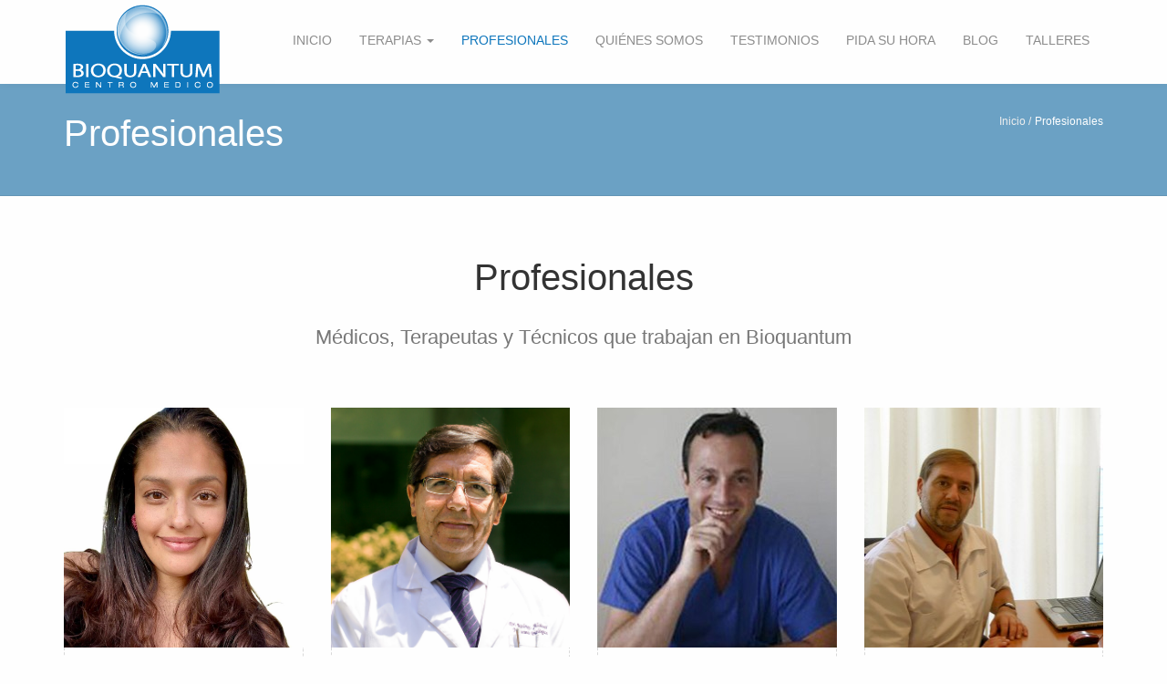

--- FILE ---
content_type: text/html; charset=UTF-8
request_url: https://www.bioquantum.cl/profesionales/
body_size: 6035
content:
<!DOCTYPE html>
<!--[if lt IE 7 ]><html class="ie ie6" lang="en"> <![endif]-->
<!--[if IE 7 ]><html class="ie ie7" lang="en"> <![endif]-->
<!--[if IE 8 ]><html class="ie ie8" lang="en"> <![endif]-->
<!--[if (gte IE 9)|!(IE)]><!-->
<html lang="en">
<!--<![endif]-->
<head>
<!-- Basic Page Needs
	================================================== -->
	<meta charset="utf-8">
	<title>Centro Médico Bioquantum &raquo; Profesionales</title>
<!-- Mobile Specific Metas
	================================================== -->
	<meta name="viewport" content="width=device-width, initial-scale=1, maximum-scale=1">
<!-- CSS
	================================================== -->
	<!-- Bootstrap  -->
	<link type="text/css" rel="stylesheet" href="https://www.bioquantum.cl/wp-content/themes/bioquantum/assets/bootstrap/css/bootstrap.min.css">
	<!-- web font  -->
	<link href='http://fonts.googleapis.com/css?family=Roboto:100,300,400' rel='stylesheet' type='text/css'>
	<!-- plugin css  -->
	<link rel="stylesheet" type="text/css" href="https://www.bioquantum.cl/wp-content/themes/bioquantum/assets/js-plugin/animation-framework/animate.css" />
	<!-- Pop up-->
	<link rel="stylesheet" type="text/css" href="https://www.bioquantum.cl/wp-content/themes/bioquantum/assets/js-plugin/magnific-popup/magnific-popup.css" />
	<!-- Revolution Slider -->
	<link rel="stylesheet" type="text/css" href="https://www.bioquantum.cl/wp-content/themes/bioquantum/assets/js-plugin/revolution-slider/rs-plugin/css/navstylechange.css" media="screen" />
	<link rel="stylesheet" type="text/css" href="https://www.bioquantum.cl/wp-content/themes/bioquantum/assets/js-plugin/revolution-slider/rs-plugin/css/settings-hideo.css" media="screen" />

	<!-- nekoAnim-->
	<link rel="stylesheet" type="text/css" href="https://www.bioquantum.cl/wp-content/themes/bioquantum/assets/js-plugin/appear/nekoAnim.css" />
	<!-- isotope -->
	<link type="text/css" rel="stylesheet" href="https://www.bioquantum.cl/wp-content/themes/bioquantum/assets/js-plugin/isotope/css/style.css">
	<!-- Owl carousel-->
	<link rel="stylesheet" href="https://www.bioquantum.cl/wp-content/themes/bioquantum/assets/js-plugin/owl.carousel/owl-carousel/owl.carousel.css">
<link rel="stylesheet" href="https://www.bioquantum.cl/wp-content/themes/bioquantum/assets/js-plugin/owl.carousel/owl-carousel/owl.transitions.css">
	<link rel="stylesheet" href="https://www.bioquantum.cl/wp-content/themes/bioquantum/assets/js-plugin/owl.carousel/owl-carousel/owl.theme.css">
	<!-- icon fonts -->
	<link type="text/css" rel="stylesheet" href="https://www.bioquantum.cl/wp-content/themes/bioquantum/assets/font-icons/custom-icons/css/custom-icons.css">
	<link type="text/css" rel="stylesheet" href="https://www.bioquantum.cl/wp-content/themes/bioquantum/assets/font-icons/custom-icons/css/custom-icons-ie7.css">
	<!-- Custom css -->
	<link type="text/css" rel="stylesheet" href="https://www.bioquantum.cl/wp-content/themes/bioquantum/assets/css/layout.css">
	<link type="text/css" id="colors" rel="stylesheet" href="https://www.bioquantum.cl/wp-content/themes/bioquantum/assets/css/blue.css">
	<link type="text/css" rel="stylesheet" href="https://www.bioquantum.cl/wp-content/themes/bioquantum/assets/css/custom.css">
	<!--[if lt IE 9]><script src="http://html5shim.googlecode.com/svn/trunk/html5.js"></script> <![endif]-->
	<script src="https://www.bioquantum.cl/wp-content/themes/bioquantum/assets/js/modernizr-2.6.1.min.js"></script>
<!-- Favicons
	================================================== -->
	<link rel="shortcut icon" href="https://www.bioquantum.cl/wp-content/themes/bioquantum/assets/images/favicon.ico">
	<link rel="apple-touch-icon" href="https://www.bioquantum.cl/wp-content/themes/bioquantum/assets/images/apple-touch-icon.png">
	<link rel="apple-touch-icon" sizes="72x72" href="https://www.bioquantum.cl/wp-content/themes/bioquantum/assets/images/apple-touch-icon-72x72.png">
	<link rel="apple-touch-icon" sizes="114x114" href="https://www.bioquantum.cl/wp-content/themes/bioquantum/assets/images/apple-touch-icon-114x114.png">
	<link rel="apple-touch-icon" sizes="144x144" href="https://www.bioquantum.cl/wp-content/themes/bioquantum/assets/images/apple-touch-icon-144x144.png">

<meta name='robots' content='max-image-preview:large' />
<link rel="alternate" type="application/rss+xml" title="Centro Médico Bioquantum &raquo; Profesionales Feed" href="https://www.bioquantum.cl/profesionales/feed/" />
<script type="text/javascript">
/* <![CDATA[ */
window._wpemojiSettings = {"baseUrl":"https:\/\/s.w.org\/images\/core\/emoji\/14.0.0\/72x72\/","ext":".png","svgUrl":"https:\/\/s.w.org\/images\/core\/emoji\/14.0.0\/svg\/","svgExt":".svg","source":{"concatemoji":"https:\/\/www.bioquantum.cl\/wp-includes\/js\/wp-emoji-release.min.js?ver=6.4.2"}};
/*! This file is auto-generated */
!function(i,n){var o,s,e;function c(e){try{var t={supportTests:e,timestamp:(new Date).valueOf()};sessionStorage.setItem(o,JSON.stringify(t))}catch(e){}}function p(e,t,n){e.clearRect(0,0,e.canvas.width,e.canvas.height),e.fillText(t,0,0);var t=new Uint32Array(e.getImageData(0,0,e.canvas.width,e.canvas.height).data),r=(e.clearRect(0,0,e.canvas.width,e.canvas.height),e.fillText(n,0,0),new Uint32Array(e.getImageData(0,0,e.canvas.width,e.canvas.height).data));return t.every(function(e,t){return e===r[t]})}function u(e,t,n){switch(t){case"flag":return n(e,"\ud83c\udff3\ufe0f\u200d\u26a7\ufe0f","\ud83c\udff3\ufe0f\u200b\u26a7\ufe0f")?!1:!n(e,"\ud83c\uddfa\ud83c\uddf3","\ud83c\uddfa\u200b\ud83c\uddf3")&&!n(e,"\ud83c\udff4\udb40\udc67\udb40\udc62\udb40\udc65\udb40\udc6e\udb40\udc67\udb40\udc7f","\ud83c\udff4\u200b\udb40\udc67\u200b\udb40\udc62\u200b\udb40\udc65\u200b\udb40\udc6e\u200b\udb40\udc67\u200b\udb40\udc7f");case"emoji":return!n(e,"\ud83e\udef1\ud83c\udffb\u200d\ud83e\udef2\ud83c\udfff","\ud83e\udef1\ud83c\udffb\u200b\ud83e\udef2\ud83c\udfff")}return!1}function f(e,t,n){var r="undefined"!=typeof WorkerGlobalScope&&self instanceof WorkerGlobalScope?new OffscreenCanvas(300,150):i.createElement("canvas"),a=r.getContext("2d",{willReadFrequently:!0}),o=(a.textBaseline="top",a.font="600 32px Arial",{});return e.forEach(function(e){o[e]=t(a,e,n)}),o}function t(e){var t=i.createElement("script");t.src=e,t.defer=!0,i.head.appendChild(t)}"undefined"!=typeof Promise&&(o="wpEmojiSettingsSupports",s=["flag","emoji"],n.supports={everything:!0,everythingExceptFlag:!0},e=new Promise(function(e){i.addEventListener("DOMContentLoaded",e,{once:!0})}),new Promise(function(t){var n=function(){try{var e=JSON.parse(sessionStorage.getItem(o));if("object"==typeof e&&"number"==typeof e.timestamp&&(new Date).valueOf()<e.timestamp+604800&&"object"==typeof e.supportTests)return e.supportTests}catch(e){}return null}();if(!n){if("undefined"!=typeof Worker&&"undefined"!=typeof OffscreenCanvas&&"undefined"!=typeof URL&&URL.createObjectURL&&"undefined"!=typeof Blob)try{var e="postMessage("+f.toString()+"("+[JSON.stringify(s),u.toString(),p.toString()].join(",")+"));",r=new Blob([e],{type:"text/javascript"}),a=new Worker(URL.createObjectURL(r),{name:"wpTestEmojiSupports"});return void(a.onmessage=function(e){c(n=e.data),a.terminate(),t(n)})}catch(e){}c(n=f(s,u,p))}t(n)}).then(function(e){for(var t in e)n.supports[t]=e[t],n.supports.everything=n.supports.everything&&n.supports[t],"flag"!==t&&(n.supports.everythingExceptFlag=n.supports.everythingExceptFlag&&n.supports[t]);n.supports.everythingExceptFlag=n.supports.everythingExceptFlag&&!n.supports.flag,n.DOMReady=!1,n.readyCallback=function(){n.DOMReady=!0}}).then(function(){return e}).then(function(){var e;n.supports.everything||(n.readyCallback(),(e=n.source||{}).concatemoji?t(e.concatemoji):e.wpemoji&&e.twemoji&&(t(e.twemoji),t(e.wpemoji)))}))}((window,document),window._wpemojiSettings);
/* ]]> */
</script>
<link rel='stylesheet' id='cf7ic_style-css' href='https://www.bioquantum.cl/wp-content/plugins/contact-form-7-image-captcha/css/cf7ic-style.css?ver=3.3.7' type='text/css' media='all' />
<style id='wp-emoji-styles-inline-css' type='text/css'>

	img.wp-smiley, img.emoji {
		display: inline !important;
		border: none !important;
		box-shadow: none !important;
		height: 1em !important;
		width: 1em !important;
		margin: 0 0.07em !important;
		vertical-align: -0.1em !important;
		background: none !important;
		padding: 0 !important;
	}
</style>
<link rel='stylesheet' id='contact-form-7-css' href='https://www.bioquantum.cl/wp-content/plugins/contact-form-7/includes/css/styles.css?ver=5.8.6' type='text/css' media='all' />
<link rel='stylesheet' id='wp-pagenavi-css' href='https://www.bioquantum.cl/wp-content/plugins/wp-pagenavi/pagenavi-css.css?ver=2.70' type='text/css' media='all' />
<link rel="https://api.w.org/" href="https://www.bioquantum.cl/wp-json/" /><link rel="EditURI" type="application/rsd+xml" title="RSD" href="https://www.bioquantum.cl/xmlrpc.php?rsd" />
<meta name="generator" content="WordPress 6.4.2" />
</head><body class="activateAppearAnimation header4">
<!-- Primary Page Layout 
	================================================== -->
	<!-- globalWrapper -->
	<div id="globalWrapper" class="localscroll">
		<header class="navbar-fixed-top">
			<!-- header -->
			<div id="mainHeader" role="banner">
				<div class="container">
					<nav class="navbar navbar-default scrollMenu" role="navigation">
						<div class="navbar-header">
							<!-- responsive navigation -->
							<button type="button" class="navbar-toggle" data-toggle="collapse" data-target=".navbar-collapse">
								<span class="sr-only">Toggle navigation</span>
								<span class="icon-bar"></span>
								<span class="icon-bar"></span>
								<span class="icon-bar"></span>
							</button>
							<!-- Logo -->
							<a class="navbar-brand" href="/"><img src="https://www.bioquantum.cl/wp-content/themes/bioquantum/assets/images/main-logo.png" alt="Centro Médico Bioquantum - Medicina Integrativa"/></a>
						</div>
						<div class="collapse navbar-collapse" id="mainMenu">
							<!-- Main navigation -->
							<ul class="nav navbar-nav pull-right"><li><a title="Inicio" href="/"><span class="glyphicon primary"></span>&nbsp;Inicio</a></li>
<li class="dropdown primary"><a title="Terapias" href="#" data-toggle="dropdown" class=" hasSubMenu">Terapias <span class="caret"></span></a>
<ul class="dropdown-menu">
	<li><a title="Todas las terapias" href="/terapias/">Todas las terapias</a></li>
</ul>
</li>
<li class="current-menu-item active"><a title="Profesionales" href="/profesionales">Profesionales</a></li>
<li><a title="Quiénes somos" href="https://www.bioquantum.cl/quienes-somos/">Quiénes somos</a></li>
<li><a title="Testimonios" href="/testimonios">Testimonios</a></li>
<li><a title="Pida su hora" href="https://www.bioquantum.cl/pida-su-hora/">Pida su hora</a></li>
<li><a title="Blog" href="/blog">Blog</a></li>
<li><a title="Talleres" href="/talleres">Talleres</a></li>
</ul>						</div>
					</nav>				</div>
			</div>
		</header>
		<!-- header -->
		<!-- ======================================= content ======================================= -->



<section id="content">

	<header class="page-header">
		<div class="container">
			<div class="row">
				<div class="col-sm-6">
					<h1>Profesionales</h1>
				</div>
				<div class="col-sm-6 hidden-xs">
					<ul id="navTrail">
						<li><a href="/">Inicio</a></li>
						<li id="navTrailLast">Profesionales</li>
					</ul>
				</div>
			</div>
		</div>
	</header>
	<section id="team" class="pt40 pb40">
		<div class="container">
			<div class="row"> 
								<div class="col-md-12 mb30 text-center">
					<h1>Profesionales</h1>
					<h2 class="subTitle"><h2 class="subTitle">M&eacute;dicos, Terapeutas y Técnicos que trabajan en Bioquantum</h2>
				</div>
				<section class="col-md-12">
					<div class="row mb15">
												<div class="col-sm-3 mb30" data-nekoanim="fadeIn" data-nekodelay="100">
							<article>
								<div><a href="https://www.bioquantum.cl/profesionales/diana-garzon-botero/"><img width="953" height="953" src="https://www.bioquantum.cl/media/WhatsApp-Image-2025-10-28-at-14.09.57-e1762478954989.jpeg" class="img-responsive wp-post-image" alt="" decoding="async" fetchpriority="high" srcset="https://www.bioquantum.cl/media/WhatsApp-Image-2025-10-28-at-14.09.57-e1762478954989.jpeg 953w, https://www.bioquantum.cl/media/WhatsApp-Image-2025-10-28-at-14.09.57-e1762478954989-300x300.jpeg 300w, https://www.bioquantum.cl/media/WhatsApp-Image-2025-10-28-at-14.09.57-e1762478954989-150x150.jpeg 150w, https://www.bioquantum.cl/media/WhatsApp-Image-2025-10-28-at-14.09.57-e1762478954989-768x768.jpeg 768w, https://www.bioquantum.cl/media/WhatsApp-Image-2025-10-28-at-14.09.57-e1762478954989-400x400.jpeg 400w, https://www.bioquantum.cl/media/WhatsApp-Image-2025-10-28-at-14.09.57-e1762478954989-240x240.jpeg 240w" sizes="(max-width: 953px) 100vw, 953px" /></a></div>
								<div class="boxContent text-center teamhome">
									<h3>Diana Garzón Botero</h3>
									<p><p>Psicóloga</p>
</p>
								</div>
							</article>
						</div>
												<div class="col-sm-3 mb30" data-nekoanim="fadeIn" data-nekodelay="100">
							<article>
								<div><a href="https://www.bioquantum.cl/profesionales/rodrigo-alcazar/"><img width="1119" height="1119" src="https://www.bioquantum.cl/media/FOTO2-e1762478908940.jpg" class="img-responsive wp-post-image" alt="" decoding="async" srcset="https://www.bioquantum.cl/media/FOTO2-e1762478908940.jpg 1119w, https://www.bioquantum.cl/media/FOTO2-e1762478908940-300x300.jpg 300w, https://www.bioquantum.cl/media/FOTO2-e1762478908940-1024x1024.jpg 1024w, https://www.bioquantum.cl/media/FOTO2-e1762478908940-150x150.jpg 150w, https://www.bioquantum.cl/media/FOTO2-e1762478908940-768x768.jpg 768w, https://www.bioquantum.cl/media/FOTO2-e1762478908940-400x400.jpg 400w, https://www.bioquantum.cl/media/FOTO2-e1762478908940-240x240.jpg 240w" sizes="(max-width: 1119px) 100vw, 1119px" /></a></div>
								<div class="boxContent text-center teamhome">
									<h3>Dr. Rodrigo Alcázar</h3>
									<p><ul>
<li>Médico Cirujano</li>
<li>Medicina Biológica</li>
<li>Medicina Sintergética</li>
</ul>
</p>
								</div>
							</article>
						</div>
												<div class="col-sm-3 mb30" data-nekoanim="fadeIn" data-nekodelay="100">
							<article>
								<div><a href="https://www.bioquantum.cl/profesionales/dr-guillermo-beccacece/"><img width="263" height="263" src="https://www.bioquantum.cl/media/becca-263x263.jpg" class="img-responsive wp-post-image" alt="" decoding="async" srcset="https://www.bioquantum.cl/media/becca-263x263.jpg 263w, https://www.bioquantum.cl/media/becca-150x150.jpg 150w" sizes="(max-width: 263px) 100vw, 263px" /></a></div>
								<div class="boxContent text-center teamhome">
									<h3>Dr. Guillermo Beccacece</h3>
									<p><ul>
<li>Médico Cirujano</li>
<li>Fisiatra</li>
<li>Deportólogo</li>
</ul>
</p>
								</div>
							</article>
						</div>
												<div class="col-sm-3 mb30" data-nekoanim="fadeIn" data-nekodelay="100">
							<article>
								<div><a href="https://www.bioquantum.cl/profesionales/jose-miguel-zaninetti/"><img width="263" height="263" src="https://www.bioquantum.cl/media/zaninetti-263x263.jpg" class="img-responsive wp-post-image" alt="" decoding="async" srcset="https://www.bioquantum.cl/media/zaninetti-263x263.jpg 263w, https://www.bioquantum.cl/media/zaninetti-150x150.jpg 150w, https://www.bioquantum.cl/media/zaninetti-705x705.jpg 705w, https://www.bioquantum.cl/media/zaninetti-320x320.jpg 320w" sizes="(max-width: 263px) 100vw, 263px" /></a></div>
								<div class="boxContent text-center teamhome">
									<h3>José Miguel Zaninetti</h3>
									<p><ul>
<li style="text-align: left;">Quiropráctico</li>
<li style="text-align: left;">Quiromasaje terapéutico</li>
<li style="text-align: left;">Terapeuta  Craneosacral</li>
</ul>
</p>
								</div>
							</article>
						</div>
												<div class="col-sm-3 mb30" data-nekoanim="fadeIn" data-nekodelay="100">
							<article>
								<div><a href="https://www.bioquantum.cl/profesionales/trinidad-volker/"><img width="263" height="263" src="https://www.bioquantum.cl/media/TRINIDAD-VOLKER-263x263.jpg" class="img-responsive wp-post-image" alt="" decoding="async" srcset="https://www.bioquantum.cl/media/TRINIDAD-VOLKER-263x263.jpg 263w, https://www.bioquantum.cl/media/TRINIDAD-VOLKER-150x150.jpg 150w, https://www.bioquantum.cl/media/TRINIDAD-VOLKER-300x300.jpg 300w, https://www.bioquantum.cl/media/TRINIDAD-VOLKER-320x320.jpg 320w, https://www.bioquantum.cl/media/TRINIDAD-VOLKER.jpg 705w" sizes="(max-width: 263px) 100vw, 263px" /></a></div>
								<div class="boxContent text-center teamhome">
									<h3>Nta. Trinidad Völker</h3>
									<p><ul>
<li style="text-align: left;">Nutricionista</li>
<li style="text-align: left;">Nutrición Biorreguladora</li>
<li style="text-align: left;">Especialista en ECNT</li>
</ul>
</p>
								</div>
							</article>
						</div>
												<div class="col-sm-3 mb30" data-nekoanim="fadeIn" data-nekodelay="100">
							<article>
								<div><a href="https://www.bioquantum.cl/profesionales/ana-julia-bachmann/"><img width="263" height="263" src="https://www.bioquantum.cl/media/ANA-BACHMANN-263x263.jpg" class="img-responsive wp-post-image" alt="" decoding="async" srcset="https://www.bioquantum.cl/media/ANA-BACHMANN-263x263.jpg 263w, https://www.bioquantum.cl/media/ANA-BACHMANN-150x150.jpg 150w, https://www.bioquantum.cl/media/ANA-BACHMANN-300x300.jpg 300w, https://www.bioquantum.cl/media/ANA-BACHMANN-320x320.jpg 320w, https://www.bioquantum.cl/media/ANA-BACHMANN.jpg 705w" sizes="(max-width: 263px) 100vw, 263px" /></a></div>
								<div class="boxContent text-center teamhome">
									<h3>Ana Julia Bachmann</h3>
									<p><ul>
<li style="text-align: left;">Tratamiento ortomolecular</li>
<li style="text-align: left;">Prog. neurolenguística</li>
<li style="text-align: left;">Biodecodificación</li>
</ul>
</p>
								</div>
							</article>
						</div>
												<div class="col-sm-3 mb30" data-nekoanim="fadeIn" data-nekodelay="100">
							<article>
								<div><a href="https://www.bioquantum.cl/profesionales/myriam-lopez/"><img width="263" height="263" src="https://www.bioquantum.cl/media/FullSizeRender-263x263.jpg" class="img-responsive wp-post-image" alt="" decoding="async" srcset="https://www.bioquantum.cl/media/FullSizeRender-263x263.jpg 263w, https://www.bioquantum.cl/media/FullSizeRender-150x150.jpg 150w, https://www.bioquantum.cl/media/FullSizeRender-300x300.jpg 300w, https://www.bioquantum.cl/media/FullSizeRender-705x705.jpg 705w, https://www.bioquantum.cl/media/FullSizeRender-320x320.jpg 320w, https://www.bioquantum.cl/media/FullSizeRender.jpg 1000w" sizes="(max-width: 263px) 100vw, 263px" /></a></div>
								<div class="boxContent text-center teamhome">
									<h3>Myriam Lopez</h3>
									<p><ul>
<li>Hidroterapia de Colon</li>
<li>Masoterapueta</li>
<li>Reflexología, reiki, masaje chuaka, tuina</li>
</ul>
</p>
								</div>
							</article>
						</div>
																	</div>
				</section>
			</div>
		</div>
	</section>
	</section>
<!-- content -->

<!-- Pida su hora -->
<section class="color2 pb40 pt40">  
	<div class="ctaBox ctaBoxFullwidth">
		<div class="container">
			<div class="row">
				<div class="col-md-8">
					<h1>
						<strong>Pida su hora en Bioquantum</strong><br /> Solicite su atención con nuestros profesionales.
					</h1>
				</div>
				<div class="col-md-4">
					<a class="btn btn-lg btn-border" title="" href="/pida-su-hora">
						<i class="icon-phone"></i> Pida su hora
					</a>
				</div>
			</div>
		</div>
	</div>
</section><!-- Pida su hora -->

<!-- footer -->
			<!-- footer -->
			<footer id="footerWrapper" class="footer2">
				<section id="mainFooter">
					<div class="container">
						<div class="row">
							<div class="col-sm-4">
								<div class="footerWidget">
									<img src="https://www.bioquantum.cl/wp-content/themes/bioquantum/assets/images/bioquantum_footer.png" alt="Bioquantum" id="footerLogo">
									<p>Somos un grupo de profesionales que comparte una visión holística del ser humano y de la medicina.</p>
								</div>
							</div>

							 <div class="col-sm-3 col-md-offset-1">
								<div class="footerWidget">

									<h3>Centro Médico Bioquantum</h3>
									<address>
										<p>
											<i class="icon-location"></i>&nbsp;Avda. Tabancura #1091<br/>
											&nbsp;&nbsp;&nbsp;&nbsp;&nbsp;&nbsp;&nbsp;Consulta N°10<br/>
											&nbsp;&nbsp;&nbsp;&nbsp;&nbsp;&nbsp;&nbsp;Vitacura<br/>
											&nbsp;&nbsp;&nbsp;&nbsp;&nbsp;&nbsp;&nbsp;Santiago de Chile <br/>
											
											
												<i class="icon-phone"></i>&nbsp;+56-222152853<br/>
											
											
												<i class="icon-phone"></i>&nbsp;+56-222153671<br/>
											
											
												<i class="icon-mobile"></i>&nbsp;+56-995508447<br/>
											
												<i class="icon-mail-alt"></i>&nbsp;<a href="/contactenos">Cont&aacute;ctenos</a>
										</p>
									</address>
									<ul class="socialNetwork">
										<li><a href="https://www.facebook.com/groups/51936905142/" class="tips" title="Síganos en Facebook" target="_blank"><i class="icon-facebook-1 iconRounded iconSmall"></i></a></li>
										<li><a href="/contactenos" class="tips" title="Contáctenos"><i class="icon-mail iconRounded iconSmall"></i></a></li>
									</ul>
								</div>
							</div>

							<div class="col-sm-3 col-md-offset-1">
								<div class="footerWidget">
									<h3>Dónde estamos</h3>
									<iframe width="300" height="300" frameborder="0" scrolling="no" marginheight="0" marginwidth="0" src="https://www.openstreetmap.org/export/embed.html?bbox=-70.5360151093919%2C-33.38383168464967%2C-70.5337996047456%2C-33.38229526909595&amp;layer=mapnik&amp;marker=-33.383063480266415%2C-70.53490735706873" style="border: 1px solid black"></iframe>
								</div>
							</div>

						</div>
					</div>
				</section>
				<section  id="footerRights">
					<div class="container">
						<div class="row">
							<div class="col-md-4">
							</div>
							<div class="col-md-8">
								<!-- Main navigation -->
								<ul class="quickMenu"><li><a title="Inicio" href="/">Inicio</a></li>
<li><a title="Terapias" href="/terapias">Terapias</a></li>
<li class="current-menu-item active"><a title="Profesionales" href="/profesionales">Profesionales</a></li>
<li><a title="Quiénes somos" href="https://www.bioquantum.cl/quienes-somos/">Quiénes somos</a></li>
<li><a title="Testimonios" href="/testimonios">Testimonios</a></li>
<li><a title="Pida su hora" href="https://www.bioquantum.cl/pida-su-hora/">Pida su hora</a></li>
<li><a title="Blog" href="/blog">Blog</a></li>
<li><a title="Talleres" href="/talleres">Talleres</a></li>
<li><a title="Contáctenos" href="https://www.bioquantum.cl/contactenos/">Contáctenos</a></li>
</ul>
								<p style="text-align: right;">Copyright © 2008-2026 <a href="https://www.bioquantum.cl/" target="blank"> Centro Médico Bioquantum</a> / Todos los derechos reservados</p>
							</div>

						</div>
					</div>
				</section>
			
				</section>
			</footer>
		</body><!-- End footer -->
</div>
<!-- global wrapper -->
<!-- End Document 
	================================================== -->
	<script type="text/javascript" src="https://www.bioquantum.cl/wp-content/themes/bioquantum/assets/js-plugin/respond/respond.min.js"></script>
	<!-- <script type="text/javascript" src="https://www.bioquantum.cl/wp-content/themes/bioquantum/assets/js-plugin/jquery/jquery-1.10.2.min.js"></script>-->
	<script src="//code.jquery.com/jquery-1.11.0.min.js"></script>
	<script type="text/javascript" src="https://www.bioquantum.cl/wp-content/themes/bioquantum/assets/js-plugin/jquery-ui/jquery-ui-1.8.23.custom.min.js"></script>
	<!-- third party plugins  -->
	<script type="text/javascript" src="https://www.bioquantum.cl/wp-content/themes/bioquantum/assets/bootstrap/js/bootstrap.js"></script>
	<script type="text/javascript" src="https://www.bioquantum.cl/wp-content/themes/bioquantum/assets/js-plugin/easing/jquery.easing.1.3.js"></script>
	<!-- carousel -->
	<script type="text/javascript" src="https://www.bioquantum.cl/wp-content/themes/bioquantum/assets/js-plugin/owl.carousel/owl-carousel/owl.carousel.min.js"></script>
	<!-- pop up -->
	<script type="text/javascript" src="https://www.bioquantum.cl/wp-content/themes/bioquantum/assets/js-plugin/magnific-popup/jquery.magnific-popup.min.js"></script>
	<!-- Revolution slider -->
	<script type="text/javascript" src="https://www.bioquantum.cl/wp-content/themes/bioquantum/assets/js-plugin/revolution-slider/rs-plugin/js/jquery.themepunch.plugins.min.js"></script>
	<script type="text/javascript" src="https://www.bioquantum.cl/wp-content/themes/bioquantum/assets//js-plugin/revolution-slider/rs-plugin/js/jquery.themepunch.revolution.min.js"></script>
	<!-- isotope -->
	<script type="text/javascript" src="https://www.bioquantum.cl/wp-content/themes/bioquantum/assets/js-plugin/isotope/jquery.isotope.min.js"></script>
	<script type="text/javascript" src="https://www.bioquantum.cl/wp-content/themes/bioquantum/assets/js-plugin/isotope/jquery.isotope.sloppy-masonry.min.js"></script>
	<!-- form -->
	<script type="text/javascript" src="https://www.bioquantum.cl/wp-content/themes/bioquantum/assets/js-plugin/neko-contact-ajax-plugin/js/jquery.form.js"></script>
	<script type="text/javascript" src="https://www.bioquantum.cl/wp-content/themes/bioquantum/assets/js-plugin/neko-contact-ajax-plugin/js/jquery.validate.min.js"></script>
	<!-- parallax -->
	<script type="text/javascript" src="https://www.bioquantum.cl/wp-content/themes/bioquantum/assets/js-plugin/parallax/js/jquery.stellar.min.js"></script>
	<!-- appear -->
	<script type="text/javascript" src="https://www.bioquantum.cl/wp-content/themes/bioquantum/assets/js-plugin/appear/jquery.appear.js"></script>
	<!-- toucheeffect -->
	<script type="text/javascript" src="https://www.bioquantum.cl/wp-content/themes/bioquantum/assets/js-plugin/toucheeffect/toucheffects.js"></script>
	<!-- Custom  -->
	<script type="text/javascript" src="https://www.bioquantum.cl/wp-content/themes/bioquantum/assets/js/custom.js"></script>

	<script type="text/javascript" src="https://www.bioquantum.cl/wp-content/plugins/contact-form-7/includes/swv/js/index.js?ver=5.8.6" id="swv-js"></script>
<script type="text/javascript" id="contact-form-7-js-extra">
/* <![CDATA[ */
var wpcf7 = {"api":{"root":"https:\/\/www.bioquantum.cl\/wp-json\/","namespace":"contact-form-7\/v1"}};
/* ]]> */
</script>
<script type="text/javascript" src="https://www.bioquantum.cl/wp-content/plugins/contact-form-7/includes/js/index.js?ver=5.8.6" id="contact-form-7-js"></script>
</body>
</html>


--- FILE ---
content_type: text/css
request_url: https://www.bioquantum.cl/wp-content/themes/bioquantum/assets/css/layout.css
body_size: 10667
content:
/* 
Document   : layout
Author     : Little Neko
Description: layout styles

*/

/* Table of Content
==================================================

#BOOSTRAP CUSTOMIZATION
#NEKO CSS FRAMEWORK
#TYPOGRAPHY
#GENERAL
#PARALLAX STUFF
#HEADER
#MAIN MENU 
#FOOTER 
#SLIDERS
#BLOG
#NEWS
#PAGES
#PORTFOLIO
#FORMS
#TIMELINE
#MISCELANIOUS

*/


/* BOOSTRAP CUSTOMIZATION
================================================== */
.tips{ display:inline-block; }
.navbar {margin-bottom:0; border-radius:0; /*min-height: 87px;*/ min-height: 0;}
.navbar-header {padding-bottom:18px;}
.navbar-default {background:none; border:none !important; border-radius:0; }
.navbar>.container .navbar-brand{margin-left: 15px;}
.nav.nav-tabs {margin-bottom:22px;}
.btn:active, .btn.active{
	-webkit-box-shadow:none;box-shadow:none
}
.container .jumbotron{border-radius: 0;}
.jumbotron h1 {text-align: left;}
/*forms*/
.form-control {-webkit-box-shadow:none;box-shadow:none;padding:12px; height:44px;}
.error {
	padding: 5px;
	margin-bottom: 20px;
	display:block;
	font-size: 14px;
}


/*tabs*/

.panel-default>.panel-heading, .nav>li>a{
	-webkit-transition: all 0.5s ease-out;
	-moz-transition: all 0.5s ease-out;
	-o-transition: all 0.5s ease-out;
	-ms-transition: all 0.5s ease-out;
	transition: all 0.5s ease-out;
}

/* progress bar */

.progress-bar{padding:11px; text-align: right}
.navbar-default .navbar-toggle {
	margin-top: 22px;
	border:none;
}

/* accordeon */
.panel-group .panel+.panel {margin-top: 0;}
.panel-heading .accordion-toggle:after {
	/* symbol for "opening" panels */
	font-family: 'custom-icons';
	content: "\e803";    
	float: right;      
}

/** expand the link to fill the whole tab **/
.panel-title a {
	display: block;
	padding: 10px 15px;
	margin: -10px -15px;
	outline:none;
}

.panel-heading .accordion-toggle.collapsed:after {
	/* symbol for "collapsed" panels */
	content: '\e805';   
}

.accordion-toggle i {margin-right: 10px;}

label {
	font-size:22px;
	font-weight: 300;
	margin-bottom: 22px;	
} 


.navbar-nav{ margin-left:0; margin-right:0; }
.navbar-collapse { padding: 0; }
.navbar-nav.pull-right>li>.dropdown-menu, .navbar-nav>li>.dropdown-menu.pull-right{
	right:auto;
}

/*li.Nactive>ul, li.Nactive .nekoMegaMenu,  li.Nactive .nekoMegaMenu ul  {
	display: block !important;
}


li.Nactive > ul.subMenu {
	display: block !important;
}*/

.navbar-nav .Nactive .subMenu{
	margin-left:10px;
}

.navbar-nav .Nactive .nekoMegaMenu.subMenu{
	margin-left:0;
}

.nekoMegaMenu .container{
	padding-left: 0;

}

ul.dropdown-menu {
	position: static;
	clear: both;
	float: none;
	display: none;
	width:auto;
	background: none;
	border: none;
	box-shadow: none;

}
.col-xs-1, .col-xs-2, .col-xs-3, .col-xs-4, .col-xs-5, .col-xs-6, .col-xs-7, .col-xs-8, .col-xs-9, .col-xs-10, .col-xs-11, .col-xs-12, .col-sm-1, .col-sm-2, .col-sm-3, .col-sm-4, .col-sm-5, .col-sm-6, .col-sm-7, .col-sm-8, .col-sm-9, .col-sm-10, .col-sm-11, .col-sm-12, .col-md-1, .col-md-2, .col-md-3, .col-md-4, .col-md-5, .col-md-6, .col-md-7, .col-md-8, .col-md-9, .col-md-10, .col-md-11, .col-md-12, .col-lg-1, .col-lg-2, .col-lg-3, .col-lg-4, .col-lg-5, .col-lg-6, .col-lg-7, .col-lg-8, .col-lg-9, .col-lg-10, .col-lg-11, .col-lg-12 {
	margin-bottom:22px;
}

.progress {height:44px; border-radius: 0; box-shadow: none;}
.img-circle {width:140px; height:140px;}
pre code{white-space: pre-line;}

/*** MEDIA QUERIES ***/

@media(max-width:767px){
}

@media(min-width:768px){
	.navbar>.container .navbar-brand{margin-left: 0;}
	.navbar-header {padding-bottom:0;}
	.navbar-collapse {padding-right:0;}
	.col-xs-1, .col-xs-2, .col-xs-3, .col-xs-4, .col-xs-5, .col-xs-6, .col-xs-7, .col-xs-8, .col-xs-9, .col-xs-10, .col-xs-11, .col-xs-12, .col-sm-1, .col-sm-2, .col-sm-3, .col-sm-4, .col-sm-5, .col-sm-6, .col-sm-7, .col-sm-8, .col-sm-9, .col-sm-10, .col-sm-11, .col-sm-12, .col-md-1, .col-md-2, .col-md-3, .col-md-4, .col-md-5, .col-md-6, .col-md-7, .col-md-8, .col-md-9, .col-md-10, .col-md-11, .col-md-12, .col-lg-1, .col-lg-2, .col-lg-3, .col-lg-4, .col-lg-5, .col-lg-6, .col-lg-7, .col-lg-8, .col-lg-9, .col-lg-10, .col-lg-11, .col-lg-12 {
		margin-bottom:0;
	}
}

@media(min-width:992px){}

@media(min-width:1200px){}

/*** END MEDIA QUERIES ***/



/* END BOOSTRAP CUSTOMIZATION
================================================== */



/* NEKO CSS FRAMEWORK
================================================== */
/*** lists ***/
/* icons */
.iconList li:before{
	content:'\e801';
	font-family: 'custom-icons';
	font-size: 10px;
	text-align: left;
	padding: 0;
	margin:0;
	display:inline-block;
	margin-right:10px;
	line-height:1em;
}
.iconList li {padding:5px;}

/* borde */
.borderList li {
	border-bottom: 1px solid rgba(125,125,125,0.5);
}


/*** icons ***/

.iconRounded{
	border-radius:50%;
	width: 40px;
	height: 40px;
	display: block;
	text-align: center;
	font-size:18px;	
}

.iconRounded:before{margin: auto;text-align: center; line-height: 40px; }

.iconBig{
	font-size: 40px;
}

.iconBig.iconRounded{
	width:100px;
	height: 100px;
}

.iconBig.iconRounded:before{
	line-height: 100px;	
}

.iconMedium {
	font-size: 33px;
}

.iconMedium.iconRounded{
	width: 66px;
	height: 66px;
}

.iconMedium.iconRounded:before{
	line-height: 66px;	
}

.iconSmall:before {
	font-size: 10px;
}

.iconSmall.iconRounded{
	width: 26px;
	height: 26px;
}

.iconSmall.iconRounded:before{
	line-height: 26px;	
}

/*** icon Headings ***/
.iconBlocHeading {position:relative; padding-left:55px;}
.iconBlocHeading i{position:absolute; left:0;}
.iconBlocHeading h2{display: block; font-size:18px; font-weight: 400; padding-top: 5px;}
.iconBlocHeading h2:after{content:none;}
.iconBlocHeading h3{display: block;}


/*** boxes ***/
.boxFeature{margin-bottom:33px;}
.boxContent{padding:18px; border-radius: 0 0 11px 11px;}
.boxContent ul { text-align: left; }
.boxContent-inner{padding:10px; border-radius: 0 0 11px 11px; border:1px dashed rgba(0,0,0,0.15); border-top: none; margin: 0 0 20px 0; }
.portfolio-items .boxContent{ padding:10px; border-radius: 0 0 11px 11px; height: 100px;}
.color2.boxContent{border:none;}
.boxFocus{padding:22px; border-radius: 11px;}
.boxIconServices {text-align:center}
.boxIconServices i{ margin:0 auto 22px auto;}
.boxIconServices .boxContent{ padding:0; border:none;}

/* box icons */
.boxIcon a{
	padding:33px;
	text-align: center;
	display: block;
	margin-bottom:11px;
	-webkit-transition: all 0.3s ease-out;
	-moz-transition: all 0.3s ease-out;
	-o-transition: all 0.3s ease-out;
	-ms-transition: all 0.3s ease-out;
	transition: all 0.3s ease-out;
}

.boxIcon a i, .boxIcon a .imgBorder{
	-webkit-transition: all 0.3s ease-out;
	-moz-transition: all 0.3s ease-out;
	-o-transition: all 0.3s ease-out;
	-ms-transition: all 0.3s ease-out;
	transition: all 0.3s ease-out;
	-webkit-backface-visibility: hidden;
}
.boxIcon a span {display:none;}
.boxIcon i {margin: 36px auto; display: block; border-radius:50%;}
.boxIcon h2 {font-size: 18px; font-weight: 400; margin-bottom: 16px;} 
.boxIcon p {margin: 0;}

.boxIcon a:hover{text-decoration:none; }

.boxIcon a:hover i{
	border: 25px solid #F7F7F7;
	width: 150px;
	height: 150px;
	margin:11px auto;
}

/* img box */
.boxIcon a img{
	
	/*width: 180px;
	height: 180px;*/
	width: 100%;
	height: 100%;
	-webkit-backface-visibility: hidden;
}
.boxIcon a:hover img{ } 

.boxIcon a .imgBorder{
	border: 4px solid #F7F7F7;
	background: #F7F7F7;
	border-radius: 50%!important;

	width: 180px;
	height: 180px;
	margin: 18px auto 22px auto;
}
.boxIcon a .imgBorder img{
	-webkit-transition: all 0.3s ease-out;
	-moz-transition: all 0.3s ease-out;
	-o-transition: all 0.3s ease-out;
	-ms-transition: all 0.3s ease-out;
	transition: all 0.3s ease-out;
	-webkit-backface-visibility: hidden;
	width: 172px;
	height: 172px;
}


.boxIcon a:hover .imgBorder img{
	transform: scale(0.8,0.8);
	-webkit-transform: scale(0.8,0.8);
}

/*** testimonial **/
.boxTestimonial blockquote{
	padding:33px 33px 44px 33px;
	font-size:18px;
	line-height: 33px;
}

.boxTestimonial blockquote:after {
	display:none;
}
.boxTestimonial .clientIcon img {
	margin:33px;
	float:left;
}


.boxTestimonial blockquote span{
	display:block;
	font-size: 12px;
}

.clientIcon span {font-weight: 300;}
.clientIcon span, .clientIcon span strong {vertical-align: bottom; font-size: 14px;}

/*** fake columns ***/

.col-left-grey {background:url(../images/theme-pics/col-left-grey.png) center repeat-y; border-top: 1px solid #ededed }

/*** utilies classes ***/
.mb15 {
	margin-bottom:0.75em;
}
.mb30 {
	margin-bottom:1.5em;
}
.mb40 {
	margin-bottom:2em;
}
.mt15 {
	margin-top:0.75em;
}
.mt30 {
	margin-top:1.5em;
}
.mt40 {
	margin-top:2em;
}

.pb15 {
	padding-bottom:0.75em;
}
.pb30 {
	padding-bottom:1.5em;
}
.pb40 {
	padding-bottom:2em;
}
.pt15 {
	padding-top:0.75em;
}
.pt30 {
	padding-top:1.5em;
}
.pt40 {
	padding-top:2em;
}

/** separators **/
hr.lineDouble {
	border-top: 4px double rgb(238, 238, 238);
}
hr.lineStar, hr.lineX, hr.linePlus, hr.lineDot, hr.lineLines {
	text-align: center;
}
hr.lineStar:after, hr.lineX:after, hr.linePlus:after, hr.lineDot:after, hr.lineLines:after {
	background: none repeat scroll 0 0 rgb(255, 255, 255);
	color: rgb(238, 238, 238);
	content: '\e815';
	display: inline-block;
	font-family: 'custom-icons';
	font-size: 1em;
	padding: 0 0.25em;
	position: relative;
	top: -0.8em;
	width: 33px;
}
hr.lineX:after {content: '\e816';}
hr.linePlus:after {content: '\e81c';}
hr.lineDot:after {content: '\e930';}
hr.lineLines:after {content: '\e866';}

hr.lineSmall {
	margin-left: auto;
	margin-right: auto;
	width: 50%;
}

/** separators **/
.noMargin {
	margin:0!important;
}
.noPaddingBottom {
	padding-bottom:0!important;
}
.noPaddingTop {
	padding-top:0
}
.noBorder {border:none!important;}

.utilities_demo {padding-left: 1.5em; padding-right: 1.5em;}

/*** end utilies classes ***/
/* images */

.imgBorder {
	border-radius:11px;
	overflow: hidden;
	/*padding:5px;*/	
}

.backFaceVisibilityHidden{ -webkit-backface-visibility: hidden; }

/*** MEDIA QUERIES ***/

@media(max-width:767px){}

@media(min-width:768px){
	#boxedLayout {padding-top: 22px;}
	#boxedLayout #globalWrapper{
		width:768px;
		margin:auto;
		background: #fefefe;
	}
	#boxedLayout .navbar-fixed-top {position: static;}

	.mb15 {
		margin-bottom:1.5em;
	}
	.mb30 {
		margin-bottom:3em;
	}
	.mb40 {
		margin-bottom:4em;
	}
	.mt15 {
		margin-top:1.5em;
	}
	.mt30 {
		margin-top:3em;
	}
	.mt40 {
		margin-top:4em;
	}
	.pt15{
		padding:1.5em;
	}
	.pb15 {
		padding-bottom:1.5em;
	}
	.pb30 {
		padding-bottom:3em;
	}
	.pb40 {
		padding-bottom:4em;
	}
	.pt15 {
		padding-top:1.5em;
	}
	.pt30 {
		padding-top:3em;
	}
	.pt40 {
		padding-top:4em;
	}
	.boxIconServices h2{font-size:20px;  }
	.boxIconServices i{float:left;}
	.boxIconServices.posLeft i{ float:left;}
	.boxIconServices .boxContent {padding:0 0 0 152px; text-align:left;}
	.boxIconServices.posLef .boxContent {padding:0 0 0 152px;  }
}

@media(min-width:992px){

	#boxedLayout #globalWrapper{
		width:992px;
	}

	.boxIconServices.posLeft i { float:right;}
	.boxIconServices.posLeft .boxContent {padding:0 152px 0 0;text-align: right;}
	.boxIconServices i { float:left;}
	.boxIconServicest .boxContent {padding:0 0 0 152px;}
	
}

@media(min-width:1200px){
	#boxedLayout #globalWrapper{
		width:1200px;
	}
}

/*** END MEDIA QUERIES ***/
/* NEKO CSS FRAMEWORK
================================================== */

/* TYPOGRAPHY
================================================== */

body {
	font-size:16px;
	line-height: 22px;
	font-family: 'Roboto',sans-serif;
	-webkit-font-smoothing: antialiased; /* Fix for webkit rendering */
	-webkit-text-size-adjust: 100%;
	margin: 0;
	padding: 0;
	padding-top: 81px;
}
h1, h2, h3, h4, h5, h6, legend {
	font-family: 'Roboto',sans-serif;
	font-weight: 300;
	line-height: 1.25em;
	margin: 0 0 0.75em 0;
}
h1 {
	font-size: 36px;
	margin-bottom: 0.25em;
	font-weight: 100;
}
h1 strong{
	padding:0 10px;
	font-weight: 300;
}

.largeQuote h1{
	margin-bottom: 0;
	padding-left: 11px;
	padding-right: 11px;
}

.paralaxText h2 {
	font-size: 22px;
	font-weight: 100;
	line-height:1.5em;
	display: inline-block;
	padding:33px;
	border-radius: 22px;
	
	margin-bottom: 0;
}

.paralaxText h2 small {
	font-size: 22px;
	font-weight: 100;
}

.paralaxText .iconRounded {display: inline-block;}

.paralaxText .testimonialCarousel blockquote {text-transform: none;letter-spacing:normal;
	font-size: 22px;
	line-height:22px;
	font-weight: 300;
}
.paralaxText .iconBig {
	font-size: 22px;
}


h2 {
	font-size:22px;
	display: block;
	position: relative;
	overflow:hidden;

	font-weight: 300;	
}

h2:after{
	border-top:1px dashed #ddd;
	border-bottom:1px dashed #ddd;
	display:inline-block;
	height:6px;
	content:"";
	width: 100%;
	position: absolute;
	margin-left: 11px;
	top:50%;		
}
.boxIcon h2:after, .pricingBloc h2:after, h2.subTitle:after, .generatedMoreLink h2:after,.boxIconServices h2:after, .paralaxText h2:after, .owlCaption h2:after, h2.text-center:after {content:none; }/*remove lines after H2 when required*/

h3, legend {
	font-size:20px;
}
h4 {
	font-size: 18px;
}
h5 {
	font-size: 16px;
}
h6 {
	margin-bottom: 2em;
	font-size: 14px;
	font-weight: 300;
}
h1 small {
	font-size:25px;
	font-weight: inherit;
}
h2 small {
	font-size: 18px;
}

h3 small {
	font-size: 14px;
}
h4 small {
	font-size: 12px;
}

p, ul {
	margin-top: 0;
	margin-bottom: 12px;
}
strong {
	font-weight:400
}
small, aside {
}
li {
	line-height: inherit;
}
a:link, a:visited {
	text-decoration:none;

}
a:hover, a:active {
	text-decoration:underline;
}
ul.iconsList li a:hover {
	text-decoration:none;
}
a.readMore {
	font-style:italic;
}
blockquote {
	font-size:22px;
	line-height: 33px;
	margin-bottom:22px;
	font-weight:100;
	padding:0;
	border:none;
	text-align:left;
}
blockquote h1 {
	display:inline;
}
blockquote p {
	font-size: inherit;
	display:inline;
}
blockquote small, .ctaBox blockquote small{
	font-size:70%;
	display:inline-block;
	line-height: 1em;
	margin-top: 30px;
}
blockquote:before {
	content:'\e863';
	font-family: 'custom-icons';
	margin-right:0.5em;
}
blockquote:after {
	content:'\e869';
	font-family: 'custom-icons';
	margin-left:0.5em;
}

blockquote.pull-right {border:none;}

.quoteRow blockquote:before, .quoteRow blockquote:after {
	content:none;
}
hr {
	padding:0;
	margin:1.5em 0;
}
.hero-unit blockquote {
	font-family:Georgia, "Times New Roman", Times, serif;
	font-style: italic;
}

/*** MEDIA QUERIES ***/

@media(max-width:767px){}

@media(min-width:768px){
	
	body{padding-top: 88px;}
	h1 {
		font-size: 40px;
	}
	.paralaxText blockquote {
		font-size: 33px;
		line-height:33px;
	}
	.paralaxText .iconBig {
		font-size: 44px;
	}


	.paralaxText h2 {
		font-size: 44px;
	}

	
}
@media(min-width:992px){}

@media(min-width:1200px){}

/*** END MEDIA QUERIES ***/


/* END TYPOGRAPHY
================================================== */
/* GENERAL
================================================== */

/*** buttons ***/
.btn {
	padding: 5px 12px;
	font-size: 14px;
	line-height: 20px;
	-webkit-transition: all 0.3s ease-out;
	-moz-transition: all 0.3s ease-out;
	-o-transition: all 0.3s ease-out;
	-ms-transition: all 0.3s ease-out;
	transition: all 0.3s ease-out;
	border:none;
	border-radius:4px;
}

.btn-lg {
	padding: 11px 19px;
	font-size: 18px;
	border-radius:6px;
}
.btn-sm {
	padding: 2px 10px;
	font-size: 13px;
	border-radius:3px;
}
.btn-xs {
	padding: 0 6px;
	font-size: 10px;
	border-radius:3px;
}
.btn-link {
	text-transform:none;
	text-shadow:none;
	padding:0;
	font-family: inherit;
	font-size: inherit;
	font-weight: normal;
}
.btn i:before {
	text-align:left;
}
.btn-border {
	color:#fff;
}

/*** call to actioon ***/

.ctaBox{padding:33px}
.ctaBoxFullwidth{padding:0;}

.ctaBox a {margin-top:22px;} 
.ctaBox h1{
	font-size:22px;
	line-height: 33px;
	margin-bottom:0;
	font-weight:100;
	padding:0;
	border:none;
	text-align:left;
	letter-spacing:normal;
	text-transform:none;
}
.ctaBox h1 strong{}
.ctaBox blockquote {
	font-size:44px;
	line-height: 44px;
	margin-bottom: 0;
}
a.btnRight{float:right;}

.ctaBox.ctaBoxCentered h1, .ctaBox.ctaBoxCentered blockquote{ text-align: center;}
.ctaBox.ctaBoxCentered a {float:none; margin-top: 1.5em;}
/*** MEDIA QUERIES ***/

@media(max-width:767px){
	.btn-lg {
		padding: 14px 18px;
		font-size: 18px;
	}
}

@media(min-width:768px){

}

@media(min-width:992px){
	
	.ctaBox a {float:right; margin-top:0;} 

	a.btnLeft{float:left;}
}

@media(min-width:1200px){}

/*** END MEDIA QUERIES ***/

/* END GENERAL
================================================== */

/* PARALLAX STUFF
================================================== */


#paralaxSlice1, #paralaxSlice2, #paralaxSlice3, #homeFullScreen{
	width:100%;
	background-repeat: no-repeat;
	background-attachment:scroll;
	background-size: cover;
	background-position: top center;

}

.maskParent{position: relative; height:100%; width:100%;}

.paralaxText {
	padding-top:66px;
	padding-bottom:66px;
	text-align:center;
	position: relative;

}
.paralaxMask {
	width:100%; 
	height:100%;
	overflow:hidden;
	position:absolute;
	background:rgba(0,0,0,0.15);
}


#paralaxSlice1 {
	background-image: url('../images/theme-pics/parallax-1.jpg');
}
#paralaxSlice2 {
	background-image: url('../images/theme-pics/testimonials.jpg');
}
#paralaxSlice3 {
	background-image: url('../images/theme-pics/parallax-3.jpg');
}

/*** MEDIA QUERIES ***/

@media(max-width:767px){}

@media(min-width:768px){}

@media(min-width:992px){}

@media(min-width:1200px){

	#paralaxSlice1, #paralaxSlice2, #paralaxSlice4, #paralaxSlice5, #paralaxSlice6, #paralaxSlice7, #paralaxSlice8, #paralaxSlice9, #paralaxSlice10, #paralaxSlice11, #paralaxSlice12{
		background-attachment: fixed;
		background-position: 50% 0;
		background-size: cover;
	}

}


/* END PARALLAX STUFF
================================================== */


/* HOME FULLSCREEN
================================================== */


#home{padding-top:44px;}
#mapWrapper{ height:350px; }


#homeFullScreen {
	background-image: url('../images/slider/super/supersized-1.jpg');

	overflow:hidden;
}

#homeFullScreen .maskParent {display:table; width:100%;}


#fullScreenSliderWrapper{
	display:table-cell;
	vertical-align: middle;
	text-align:center;
	margin:auto;

}
.blockCenter{
	width: 320px;
	margin:auto;
}
#logoBig {margin-bottom: 22px;}
#logoBig img{width:300px; margin:auto; position: relative}
#fullScreenSliderWrapper h1 {font-size: 22px;}


#onePage {padding-top: 0}
body#onePage #mainHeader{width:100%; }
body#onePage #mainHeader.navbar{ border: none;}
#onePage #mainHeader{ z-index:100; }

/*** MEDIA QUERIES ***/

@media(max-width:767px){}

@media(min-width:768px){.blockCenter{ width: 768px;}}

@media(min-width:992px){.blockCenter{ width: 992px;}}

@media(min-width:1200px){.blockCenter{ width: 1200px;}}

/*** END MEDIA QUERIES ***/


/* HEADER
================================================== */
#preHeader{display:none!important;}
.navbar-brand{padding:4px 0;}
/** pre header **/

#preHeader .socialNetwork, .contactPhone{display:inline-block; float:right;}
#preHeader .socialNetwork li {display:block; list-style-type: none; float:left;}
.contactPhone{padding-right:11px; margin-top:10px }
#preHeader .socialNetwork {margin:0;}

#preHeader .socialNetwork a {
	text-align:center;
	line-height: 40px;
	display:block;
	width:30px;
	height:40px;

}
#preHeader .socialNetwork a:hover{text-decoration: none;}
ul.quickMenu {
	margin:10px 0 0 0;
	padding:0;
	text-align: right;
}
ul.quickMenu li {
	display:inline-block;
	padding-right: 11px;
	color: blue;
}

ul.quickMenu li a {
	font-size:12px;
	margin:0;
	padding:0;
	display:block;
	line-height:1em;

}
ul.quickMenu li a:hover {text-decoration:none;}
ul.quickMenu li a:visited {text-decoration:none;}
ul.quickMenu li a.linkLeft {
	margin-left:0;
}

/*** MEDIA QUERIES ***/
@media(max-width:767px){}

@media(min-width:768px){
	#fullScreenSliderWrapper h1 {font-size:80px;}
	.header1 #preHeader, .header3 #preHeader, .header5 #preHeader {
		display:block!important;
		height:40px
	}
}

@media(min-width:992px){

	.fixedHeader .navbar-nav > li > ul, .fixedHeader .navbar-nav .nekoMegaMenu {
		top:50px;

	}

	.fixedHeader #mainMenu>ul>li>a{
		padding-bottom: 8px;
		padding-top: 8px;
	}

	.fixedHeader .navbar-nav > li.sep:before {
		line-height: 15px;
	}
	.fixedHeader .navbar-brand { padding:4px 0; }

	.fixedHeader .navbar-brand img { max-height: 90px; }

}
@media(min-width:1200px){}

/*** END MEDIA QUERIES ***/


/*** header options ***/


/* header 1 */

.header1 .navbar-nav ul ul{ top:0px }
.header1 ul.quickMenu li, .header1 .contactPhone {margin-right: 11px;}
.header1 .sep{display:none;}
.header1 .navbar-nav > li a {text-transform: uppercase; font-weight:400;}

/** header 2 **/
.header2 #preHeader {display: none!important;}

/*** header 3 ***/
.header3  #preHeader .socialNetwork  a {width:40px;}
.header3 .navbar-default .navbar-nav > li > a { text-transform: none; font-weight: 300; }
.header3 .sep{display:none;}

/**** header 4 ****/
.header4 #preHeader {display:none!important;}


/*** end header options ***/


/*** MEDIA QUERIES ***/
@media(max-width:767px){}

@media(min-width:768px){

	/* Header 1 */
	body.header1 { padding-top: 128px; }
	.header1 .navbar-nav > li.sep{display: none;}
	.header1 .navbar-nav > li > ul , .header1 .navbar-nav .nekoMegaMenu {top:88px;}
	.header1 .fixedHeader .navbar-nav > li > ul , .header1 .fixedHeader .navbar-nav .nekoMegaMenu {top:60px;}
	.header1 .navbar-nav > li a {font-size: 13px;}
	.header1 .navbar-nav > li#lastMenu > a {padding-right:15px;}
	/** Header 2 **/
	.header2 .navbar-nav > li.sep{display: none;}
	.header2 .navbar-nav > li > ul, .header2 .navbar-nav .nekoMegaMenu {top:88px;}
	.header2 .fixedHeader .navbar-nav > li > ul , .header2 .fixedHeader .navbar-nav .nekoMegaMenu {top:60px;}
	.header2 .navbar-nav > li#lastMenu > a {padding-right:15px;}

	/*** Header 3 ***/
	body.header3{padding-top:128px;}
	.header3 .navbar-nav > li > ul , .header3 .navbar-nav .nekoMegaMenu {top:89px;}
	.header3 .fixedHeader .navbar-nav > li > ul , .header3 .fixedHeader .navbar-nav .nekoMegaMenu {top:61px;}
	.header3 .navbar-nav > li.sep{display: none;}
	.header3 .navbar-nav>li>a {padding:22px 11px;}

	/**** Header 4 ****/
	.header4 .navbar-nav > li.sep{display: none;}
	.header4 .navbar-nav>li>a {
		padding-left: 15px;
		padding-right:15px;
		text-transform: uppercase;
		font-weight: 500;
	}
	.header4 .navbar-nav > li#lastMenu > a {padding-right:15px;}
	.header4 .navbar-nav > li > ul {top:92px;}
	.header4 .navbar-nav .nekoMegaMenu {top:145px;}
	/*.header4 .fixedHeader .navbar-nav > li > ul , .header4 .fixedHeader .navbar-nav .nekoMegaMenu {top:64px;}*/
	.header4 .navbar-brand{
		display: inline-block;
		float:none;
	}
	.header4 .navbar-header {
		text-align: center;
		float: none;
	}
	/***** Header 5 *****/
	body.header5{padding-top:125px;}
	.header5 .navbar-nav > li.sep{display: none;}
	.header5 .navbar-default .navbar-nav > li > a {
		text-transform:uppercase;
		font-family: "Helvetica Neue", Helvetica, Arial, sans-serif;
		font-weight:bold;
		border-radius:4px;
		padding:10px;
		margin: 27px 11px 27px 0;
		line-height:1em;
	}
	
	.header5 .navbar-nav > li#lastMenu > a {padding-right:10px;}
	.header5 .navbar-nav ul li a {padding:10px; margin: 0 10px;text-align: left;}
	.header5 .navbar-nav > li > ul, .header5 .navbar-nav .nekoMegaMenu {
		border-radius:4px;
		padding-bottom: 10px;
		padding-top: 10px;
	}

	.header5 .navbar-nav .nekoMegaMenu {padding:22px;top:112px;}
	.header5 .navbar-nav > li > ul  {top:55px;}
	
	/*.header5 .navbar-nav li ul li{
		text-align: left;
	}*/
	
	.header5 .navbar-nav ul ul {
		padding:10px 0;
	}
	.header5 .fixedHeader #mainMenu>ul>li>a {padding:10px; margin-top: 13px;  margin-bottom: 13px;
	}


	.header5 #mainMenu{
		text-align: center;
	}

	.header5 .navbar-nav.pull-right{
		display: inline-block;
	}

	.header5 #mainMenu{
		text-align: center;
	}	

	.header5 .navbar-header, .header5 #mainHeader .pull-right {
		float: none !important;
	}

	.header5 .navbar-header{
		text-align: center;
	}

	.header5 .navbar-brand{
		display: inline-block;
		float:none;
	}
	

}
@media(min-width:992px){

	.header3 .navbar-nav > li > a {padding:22px 22px;}

	.header4 .navbar-header{ text-align: left;}
	.header4 .navbar-header{float: left !important;}
	.header4 .navbar-nav .nekoMegaMenu {top:92px;}


	.header5 #mainMenu{
		text-align: left;
	}

	.header5 .navbar-nav.pull-right{
		display: inline-block;
	}

	.header5 #mainMenu{
		text-align: left;
	}	

	.header5 .navbar-header{
		float: left !important;
	}

	.header5 #mainHeader .pull-right {
		float: right !important;
	}

	.header5 .navbar-header{
		text-align: left;
	}

	.header5 .navbar-brand{
		display: inline-block;
		float:none;
	}

	.header5 .navbar-nav > li > ul, .header5 .navbar-nav .nekoMegaMenu {
		top:57px;
	}
}

/* END HEADER
================================================== */



/* MAIN MENU
================================================== */


.navbar-nav > li > a {
	display: block;
	padding: 11px;
	text-decoration: none;
	font-family: 'Roboto',sans-serif;
	-webkit-transition: all 0.3s ease-out;
	-moz-transition: all 0.3s ease-out;
	-o-transition: all 0.3s ease-out;
	-ms-transition: all 0.3s ease-out;
	transition: all 0.3s ease-out;
}
.navbar-nav > li.sep{ display: none; }
.navbar-nav > li#lastMenu > a {padding-right:0; /*align right*/}



#mainHeader .pull-right{ float:none !important; }

/*** sub menus ***/

.navbar-nav ul li{position:relative;}

.navbar-nav ul {
	display:none;
	padding: 0;
	margin: 0;
	list-style-type:none;
}

.navbar-nav ul ul{ top:0 }

.navbar-nav ul li a{
	display:block;
	padding:11px 0;
	font-size: 12px;
	-webkit-transition: all 0.3s ease-out;
	-moz-transition: all 0.3s ease-out;
	-o-transition: all 0.3s ease-out;
	-ms-transition: all 0.3s ease-out;
	transition: all 0.3s ease-out;
}

.navbar-nav ul li a:hover{text-decoration:none;}

#mainMenu .navbar-nav li a.hasSubMenu:after{
	font-family: "custom-icons";
	display: block;
	content: '\e89e';
	float: right;
	margin-right: 15px;
}


#mainMenu .navbar-nav i{
	float:right;
}

.navbar-nav .nekoMegaMenu {
	display:none;
	-webkit-backface-visibility: hidden;
}

.navbar-nav .nekoMegaMenu>div>div{
	-webkit-backface-visibility: hidden;
}
.navbar-nav ul li.megaMenuTitle {
	text-transform: uppercase;
	font-weight:bold;
	padding-bottom: 6px;
	margin-bottom: 6px;

}
.navbar-nav .nekoMegaMenu ul {
	width:auto;
}


/*** MEDIA QUERIES ***/

@media(max-width:767px){


}

@media(min-width:768px){

	#mainHeader .pull-right{ float:right !important; }
	
	.navbar-nav > li > a{
		font-size: 14px;
		font-weight: 400;
		padding: 22px 11px;
		line-height:44px;
		vertical-align:middle;
	}
	

	.navbar-nav > li > a i {
		display: block;
	}

	.navbar-nav ul {
		position: absolute;
		top: 70px;
		left: 0;
		z-index: 1024;
	}

	.navbar-nav ul {
		width: 200px;
	}

	
	.navbar-nav > li.sep{display: block;}

	.navbar-nav > li.sep:before{
		content:' / ';
		/*font-family: 'custom-icons';*/
		display:block;
		font-size: 10px;
		text-align: center;
		padding: 0;
		margin-top: 22px;
		margin-bottom: 22px;
		line-height:44px;*/
	}

	#mainMenu .navbar-nav li a.hasSubMenu:after{
		display: none;
	}

	#mainMenu .navbar-nav ul li a.hasSubMenu:after {
		content: '\e805';
		display: block;
	}


	.navbar-nav ul li a{padding:11px;display:block; font-size:12px;}
	.navbar-nav ul li{padding:0;}

	/*** mega menu ***/
	.nav>li.nekoMegaMenuTrigger{position:static !important;}

	.navbar-nav .nekoMegaMenu ul{
		position: static;
		float: left;
		border:none;
		background:none;
		display:block;
		width:100%;

	}

	#mainMenu .navbar-nav ul li.megaMenuTitle {
		display:block;
		width:100%;
	}
	
	.navbar-nav .nekoMegaMenu{
		width:100%;
		position:absolute;
		right:0;
		top: 70px;
		z-index: 1024;
		padding:22px;

	}
	.navbar-nav .nekoMegaMenu ul {padding:0;}

	.navbar-nav .nekoMegaMenu ul li a {padding:5px 10px 5px 10px;}

	.nekoMegaMenu .container { width:auto; max-width:1170px;}
	/*** mega menu ***/


}

@media(min-width:992px){}

@media(min-width:1200px){}

/*** END MEDIA QUERIES ***/


/* END MAIN MENU
================================================== */
/* HOME
================================================== */
#home, #owlSlider{padding-top:44px;}
#mapWrapper{ height:200px; }
#mapWrapperSatellite{ height:650px; }
#noSliderWrapper{padding-top:44px;}




/*** MEDIA QUERIES ***/

@media(max-width:767px){}

@media(min-width:768px){#home{padding-top:54px;}}

@media(min-width:992px){}

@media(min-width:1200px){}

/*** END MEDIA QUERIES ***/

/* END HOME
================================================== */
/* NEWS
================================================== */
.newsText{padding:20px 20px 20px 20px;}
.newsText h3{margin-bottom: 8px;}
.date{font-size:12px; line-height:12px;font-style: italic;}
.newsText p{font-size:12px;} 

/* END NEWS
================================================== */

/* FOOTER 
================================================== */

footer{padding:44px 0 0 0;}
#footerLogo {margin-bottom: 22px;}
#footerRights {padding:22px 0;margin-top:22px; text-align: center; font-size:10px;}
.footerWidget {margin-bottom: 22px}



/* footer 1 */
.worksList li{display:inline-block; margin: 0 10px 10px 0;}
.worksList li a img {border-radius:4px;}

/* footer 4 */
.footer4 #footerRights {text-align: left; background:#333;}
.bigTitle.bigTitleFooter {font-size: 2em; margin-bottom: 0;}


@media(min-width:992px){

	/* footer 4 */
	.footer4 #footerRights .quickMenu {float:right;}

	/* footer 5 */
	.footer5 #footerRights p{float: left;}
	.footer5 #footerRights .socialNetwork{float: right;}
}
/* END FOOTER 
================================================== */


/* SLIDERS
================================================== */
/*** supersized ***/

#superSizedSlider {text-align:center;}
#superSizedSlider h1 {
	font-size:22px;
	margin-top:20%;
	display:block;
	padding:44px 33px 0 33px;
	line-height:1.1em;
}

/** replace arrows with font **/
#nextslide, #prevslide {
	background: none repeat scroll 0 0 rgba(0, 0, 0, 0);
	color: #FFFFFF;
	font-family: 'custom-icons';
	text-align: center;
	font-size: 1em;
	height: 1em;
	line-height:1em;
	width: 1em;
}
#prevslide:before {
	content: '\e804';
}
#nextslide:before {
	content:'\e805';
}
a#nextslide:hover, a#prevslide:hover {
	text-decoration: none;
}


/*** OWL slider home ***/

#homeCarousel {text-align: center;}
#homeCarousel h1 {
	margin-bottom: 11px;
	font-weight: 100;
	font-size: 32px;
	line-height:1em;
	text-transform:uppercase;
	padding:0;
	text-shadow:1px 2px 1px rgba(0, 0, 0, 0.2);
	width:100%;
	text-align:center;
	display: inline-block;
}
#homeCarousel h1:after  {content:''}
#homeCarousel h2 {text-align:center; display: block;margin-bottom: 11px;}
#homeCarousel .btn {margin-top: 11px;}

#homeCarousel .owl-pagination {text-align: center;}

/*** OWL carousel ***/


.owl-theme .owl-controls .owl-buttons div{
	
	background:none;
	font-family: 'custom-icons';
	font-size:22px;
	text-align:center;
	color:#fff;
	opacity:1;
	border-radius: 50%;
	padding:0;

}


.noOwlButtons .owl-buttons{display:none;}

.owl-next {right:-9px;}
.owl-prev {left:-9px;}

.owl-next i, .owl-prev i {display:block; padding: 10px 5px;}


.owl-theme .owl-controls {margin-top:22px;}

.owl-theme.centerOwlButtons .owl-controls .owl-buttons div{position:static; }
.owl-theme.centerOwlButtons .owl-pagination {display:none;}


.owl-carousel .item{position:relative;}
.owlCaption {
	padding:22px;
	position:absolute;
	bottom:0;
	left:0;
	width:100%;
}
.owlCaption p {display:none;}
.carouselWorksFullscreen img{ width: 100%}

/*** camera ***/
#cameraSliderWrapper{
	overflow: hidden;
	margin: 44px auto;
}
#cameraSliderWrapper .camera_target_content {border-radius: 11px!important;}
/** camera_neko_skin **/
.camera_neko_skin .camera_prevThumbs div {
	

	background-position: -160px -280px;
}
.camera_neko_skin .camera_nextThumbs div {
	background-position: -190px -280px;
}
.camera_neko_skin .camera_prev, .camera_neko_skin .camera_next, .camera_commands{
	background:none;
	width:50px;
	height:50px;
	font-family: 'custom-icons';
	color:#fff;
	font-size:2.5em;
}
.camera_neko_skin .camera_prev {left:22px; text-align: left;}
.camera_neko_skin .camera_next {right:22px;text-align: right;}
.camera_neko_skin .camera_prev > span {
	background: none;
}
.camera_neko_skin .camera_prev:before{
	content:'\e804';
	
}

.camera_neko_skin .camera_next:before {
	content: '\e805';
}
.camera_neko_skin .camera_next > span {
	background: none;
}

.camera_neko_skin .camera_wrap .camera_pag .camera_pag_ul li {background:#fff!important;}
.camera_neko_skin .camera_caption{
	width:100%;
	/*padding-bottom:12%;*/
	text-align: center;

}
.camera_neko_skin .camera_caption h1  {
	font-size: 18px;
	margin-bottom: 11px;
	font-weight: 100;
	line-height: 1em;
	text-transform: uppercase;
	padding: 0;

}
.camera_neko_skin .camera_caption h2  {
	font-size: 12px;
	padding:11px 22px;
	border-radius: 22px;
	display: inline-block;
}
.camera_neko_skin .camera_caption h2:after{content:none;} 
.camera_neko_skin .camera_caption p { display:none;}

.camera_neko_skin .camera_caption > div{padding:22px;}
.camera_neko_skin .camera_wrap .camera_pag .camera_pag_ul {text-align: center; background:#f7f7f7; border-bottom: 1px solid #eee}


/*** MEDIA QUERIES ***/

@media(max-width:767px){
	.owlCaption h2 {margin:0;}
}

@media(min-width:768px){

	.camera_neko_skin .camera_caption h1 {font-size: 66px;}
	.camera_neko_skin .camera_caption h2 {font-size: 22px;}

	.owlCaption {
		padding:22px;
		bottom:50px;
		left:22px;
		width:50%;
	}
	
	.owlCaption p {display:block;}
}

@media(min-width:992px){}

@media(min-width:1200px){

	#cameraSliderWrapper{
		height:633px;
	}
}




/*** Revolution Slider ***/
#rsDemoWrapper{
	visibility:hidden;
}


.tp-banner-container{
	width:100%;
	position:relative;
	padding:0;

}

.tp-banner{
	width:100%;
	position:relative;
}

.tp-banner-fullscreen-container {
	width:100%;
	position:relative;
	padding:0;
}


/*** MEDIA QUERIES ***/

@media(max-width:400px){
	#homeCarousel h2 {font-size: 12px;}
}

@media(min-width:768px){
	/* OWL Carousel */
	#homeCarousel h1 {font-size:40px; text-align: left;}
	#homeCarousel h2 {text-align:left;}
	#homeCarousel {
		margin-top:44px;
		text-align:left;
	}
	#homeCarousel .owl-pagination {text-align: left;}

	
	/* Camera slider */
	.camera_caption {width:40%;}
	.camera_caption h1 { font-size: 27px;}
	.camera_caption h2 { font-size: 16px; }
	.camera_caption p { display:block; line-height: 1.5em;}

	/* Supersized slider */
	#superSizedSlider h1 {font-size:88px;}
	#nextslide, #prevslide {
		font-size: 2em;
		height: 2em;
		line-height: 2em;
		width: 2em;
	}
	.ls-fullwidth .ls-nav-prev, .ls-fullwidth .ls-nav-next, .ls-borderlesslight .ls-nav-prev, .ls-borderlesslight .ls-nav-next {display:block;}

}
@media(min-width:992px){
	#homeCarousel h1 {font-size: 50px;}
	#homeCarousel {
		margin-top:66px;
	}

	

	.camera_caption h1 { font-size: 33px;}
	.camera_caption h2 { font-size: 22px; }
	.camera_caption p { font-size: 12px; }
}

@media(min-width:1200px){
	#homeCarousel h1 {font-size: 80px;}
	#homeCarousel {
		margin-top:55px;
	}
	.flexFullScreen {
		min-height: 500px;
	}
}

/*** END MEDIA QUERIES ***/

/* BLOG
================================================== */
article.post{margin-bottom: 22px;}
.post h2 a:hover{text-decoration:none;}

ul.entry-meta li a{padding:4px 10px 4px 5px; border-radius: 4px; text-decoration: none;}

.formatIcon {padding:11px 0; border-top:1px solid #fff;}
.formatIcon i {font-size: 22px;}

ul.entry-meta {margin:0; padding:0;font-size:11px;}
ul.entry-meta li {display:inline-block; margin-bottom:11px; }

.widget {margin-bottom:22px;padding-bottom:22px;}
.tagCloud a:link, .tagCloud a:visited {
	text-decoration: none;
	text-transform: uppercase;
	display: inline-block;
	margin: 0 3px 14px 0;
	padding: 7px;
	border-radius: 2px;
	line-height: 1em;

}

/* END BLOG
================================================== */

/* PAGES
================================================== */
.page-header .col-sm-6{ margin-bottom:0; }
.page-header{padding: 33px 0;margin:0;}
.page-header.bigHeader {
	padding-bottom:0;
	background-image:url('../images/theme-pics/big-header.jpg');
	background-position: top center;
	background-repeat: no-repeat;
}

ul#navTrail {padding:0; margin-bottom: 0; float:right;}
ul#navTrail li{display:inline-block;font-size:12px;}
ul#navTrail li a{text-decoration: none; }
ul#navTrail li a:after{content:" / ";}

/** sidebar **/
nav#subnav {margin-bottom: 22px;}
nav#subnav ul {margin:0; padding:0; list-style-type: none}
nav#subnav ul li a{
	margin:0;
	padding:11px 0;
	display: block;
	-webkit-transition: all 0.3s ease-out;
	-moz-transition: all 0.3s ease-out;
	-o-transition: all 0.3s ease-out;
	-ms-transition: all 0.3s ease-out;
	transition: all 0.3s ease-out;
}
nav#subnav ul li a:hover{text-decoration: none;}
nav#subnav ul li a i {float:right;display:none; margin-top: 4px;}
nav#subnav ul li a:hover i, nav#subnav ul li a.active i {display:block;}
nav#subnav{padding:0;}

#videoBg{ height:450px; position:relative; }

@media(min-width:768px){
	
	.formatIcon i {font-size: 33px;}
}
@media(min-width:992px){
	
}

@media(min-width:1200px){

}

/* END PAGES
================================================== */


/* PORTFOLIO
================================================== */



nav#filter {margin-bottom:22px;}
nav#filter ul {padding:0;}
nav#filter li{ display:inline-block;list-style:none;}
.isotopeItem {margin-bottom: 22px;}
.page-header .projectTitle {text-align: right;}
header#project{padding:22px 0;}
#project h1 {text-align:left;}
.centerBtn {display:inline-block!important;}
#fullWidthImageProject img{width: 100%;}
#portfolioFullWidth #shareme {float:right;}
.portfolio-items article { height: 250px;}
.portfolio-items h3 { font-size: 16px;}

/*** pinterest like ***/
.pinBox{
	padding:15px;
	position:relative;
}
.pinBox .boxContent{
	margin-top: 11px;
}
.pinInfo{
	padding:0;
	margin:0;
}
.pinInfo li {
	display: inline-block;
}
.pinInfo li a {
	text-decoration: none;
	font-size:12px;
}
.pinInfo  p {padding-bottom: 11px;}
/*** Porfolio Mosaic***/

/*preloader portoflio mosaic*/
#preloaderPortfolio {
	position:relative;
	width:100%; top:0;
	left:0;
	right:0;
	bottom:0;
	z-index:10; 
	background:#fff;
	height:1000px;
}
#preloaderPortfolio #status { top:200px;}
/*preloader portoflio mosaic*/


.portfolioMosaic article{
	float:left;
	-webkit-backface-visibility: hidden;
}

.portfolioMosaic.mosaic5 article, .portfolioMosaic.mosaic4 article, .portfolioMosaic.mosaic3 article, .portfolioMosaic.mosaic2 article{
	width:50%;
}



/* More Link */

.generatedMoreLink{position:absolute; display:block; background-color:#43B6B1; text-align: center;}
.generatedMoreLink a{ display:inline-block;  text-decoration: none; }
.generatedMoreLink a h2, .generatedMoreLink a i{ color:white; }

.valign:after {
	display: inline-block;
	height: 100%;
	width: 0;
	vertical-align: middle;
	content: '';
}
.valign > .valigned {
	display: inline-block;
	vertical-align: middle;
	text-align: center;
}
/* More Link */

/* END PORTFOLIO
================================================== */

/* FORM
================================================== */
textarea#comments {height:87px;}
#verify {width:auto; display:inline-block;margin-top:11px;}
.securityCheck h3 {margin-bottom:7px;}

.centeredForm{text-align: center; }


/*** MEDIA QUERIES ***/

@media(max-width:767px){}

@media(min-width:768px){
	.page-header .projectTitle {text-align: left;}
	#verify {margin-left:15px; margin-top: 0;}

	.portfolioMosaic.mosaic5 article{
		width:33.33333333333333%;
	}
	.portfolioMosaic.mosaic4 article{
		width:33.33333333333333%;
	}
	.portfolioMosaic.mosaic3 article{
		width:33.33333333333333%;
	}
	.portfolioMosaic.mosaic2 article{
		width:33.33333333333333%;
	}

}


@media(min-width:992px){}


@media(min-width:1025px){

	.portfolioMosaic.mosaic5 article{
		width:20%;
	}
	.portfolioMosaic.mosaic4 article{
		width:25%;
	}
	.portfolioMosaic.mosaic3 article{
		width:33.33333333333333%;
	}
	.portfolioMosaic.mosaic2 article{
		width:50%;
	}

}

@media(min-width:1200px){}

/*** END MEDIA QUERIES ***/

/* END FORM
================================================== */


/* MISCELANIOUS
================================================== */
/* Preloader one page */
#preloader {
	position: fixed;
	top:0;
	left:0;
	right:0;
	bottom:0;
	z-index:10000; /* makes sure it stays on top */
}

#status {
	width:304px;
	height:300px;
	position:absolute;
	left:50%; /* centers the loading animation horizontally one the screen */
	top:50%; /* centers the loading animation vertically one the screen */
	margin:-125px 0 0 -150px; /* is width and height divided by two */
	text-align: center;
	padding-top: 20px;
}


/*** Scroll up Button ***/
#nekoToTop{
	position: fixed;
	bottom: 0;
	right: 20px;
	padding:5px;
	display:none;
	border-radius: 4px 4px 0 0;
	width: 50px;
	text-align: center;
	z-index:100;
}



/*** demo ***/
.highlight{margin-bottom: 44px;}
.bs-docs-section .btn {margin-bottom: 11px;}

/*** STYLE SWITCHER ***/
#switcherContent{padding:0 0 15px 0;}
.styleSwitcher {background:rgba(220, 220, 220, 0.5); position:fixed; top:200px; width:170px;left:-170px;z-index:9999}' +
.switcher.dark{background:#555;}
.styleSwitcher ul li{display:inline-block; line-height: 20px;}
.styleSwitcher ul {display:block; padding:0; margin:0}
.styleSwitcher ul.switcher li a {display:block; text-indent:-3000px; overflow:hidden; border:none; width:20px; height:20px; margin:0 5px 0 0;}
.styleSwitcher h1 {padding:0 0 6px 15px; line-height:44px;font-size:14px;font-family: Arial, "Helvetica Neue", Helvetica, sans-serif; text-transform:uppercase; color:#333;border:none; margin:0; text-align:left;}
.styleSwitcher h1:after {content:none;}
.styleSwitcher #showHideSwitcher{outline:none; width:50px; height:50px; position:absolute; right:-50px; background:rgba(220, 220, 220, 0.5); top:0; font-size:24px; text-align:center; line-height:50px; color:#333;}
.styleSwitcher #showHideSwitcher:hover i {color:#fff;}
.styleSwitcher select{font-size:11px;margin:0 0 15px 15px;background:#eee; border:1px solid #ddd; width:120px;padding:4px; color:#333;}
.styleSwitcher .switcher {padding:15px 15px 8px 15px;}
.styleSwitcher .switcher.dark {background:rgba(0, 0, 0, 0.5);}
.layoutStyle{ margin-bottom:10px; }
a.btnSwitcher {
	display: block;
	width:120px;
	border:1px solid #eee;
	background:#fff;
	margin-top:10px;
	text-transform: uppercase;
	padding:10px;
	color:#777;
	text-decoration: none;
	text-align: center;
	margin-left: 15px;
}
.btnSwitcher.active, .btnSwitcher:hover {
	border-color:#eee;
	background:#eee;
} 
/* font icon test */
ul.iconsTest {
	margin:0 0 22px 0;
}
.iconsTest li {
	display:block;
	float:left;
	margin-right: 22px;
}
.ico1 {
	color: #00CCFF;
	font-size: 1em;
}
.ico2 {
	color: #3366FF;
	font-size: 3em;
}
.ico3 {
	color: #6666CC;
	font-size: 6em;
}
.ico4 {
	color: #FFFFFF;
	font-size: 6em;
	text-shadow: 0 2px 2px #777777;
}
/*** end demo ***/

/*** hover images ***/

.imgHover article {
	display: inline-block;
	position: relative;
	margin-bottom: 20px;
}

.imgHover figure {
	margin: 0;
	position: relative;
}

.imgHover figure img {
	max-width: 100%;
	display: block;
	position: relative;
}

.imgHover figcaption {
	position: absolute;
	top: 0;
	left: 0;
	padding: 20px;

}

.imgHover figcaption h3 {
	margin: 0;
	padding: 0;
}

.imgHover figcaption span:before {
	content: 'by ';
}

.neko-hover-1 figure {
	overflow: hidden;
}

.neko-hover-1 figure img {
	-webkit-transition: -webkit-transform 0.4s;
	-moz-transition: -moz-transform 0.4s;
	transition: transform 0.4s;
}

/*.no-touch .neko-hover-1 figure:not(.noCss3):hover img,
.neko-hover-1 figure.cs-hover img{
	-webkit-transform: translateY(-50px);
	-moz-transform: translateY(-50px);
	-ms-transform: translateY(-50px);
	transform: translateY(-50px);

}*/

.neko-hover-1 figcaption {

	width: 100%;
	top: auto;
	bottom: 0;
	/*opacity: 0;*/
	-webkit-transform: translateY(100%);
	-moz-transform: translateY(100%);
	-ms-transform: translateY(100%);
	transform: translateY(100%);
	-webkit-transition: -webkit-transform 0.4s;
	-moz-transition: -moz-transform 0.4s;
	transition: transform 0.4s;
}


.no-touch .neko-hover-1 figure:not(.noCss3):hover figcaption,
.neko-hover-1 figure.cs-hover figcaption {
	/*opacity: 1;*/
	-webkit-transform: translateY(0px);
	-moz-transform: translateY(0px);
	-ms-transform: translateY(0px);
	transform: translateY(0px);
	-webkit-transition: -webkit-transform 0.4s;
	-moz-transition: -moz-transform 0.4s;
	transition: transform 0.4s;
}

.neko-hover-1 figcaption .iconLinks {
	position: absolute;
	bottom: 20px;
	right: 20px;
}



.neko-hover-1 figcaption .iconLinks a{
	display: inline-block;

}
/*update 20140625*/

.neko-hover-1 figcaption .iconLinks a {
	display: inline-block;
	width: 50px;
	height: 50px;
	text-align: center;
	line-height: 50px;
	margin-right: -4px;
}

.neko-hover-1 figcaption .iconLinks a.image-link,
.neko-hover-1 figcaption .iconLinks a.image-iframe{
	border-left: 1px dotted rgba(255, 255, 255, 0.5);
}

.neko-hover-1 figcaption .iconLinks {
	
	position: absolute;
	bottom: 5px;
	right: 4px;
}
.pinInfo {
	/*padding-right:80px;*/
}

.pinInfo p {font-size: 12px; margin-bottom: 33px;}
/* end update 20140625*/

/*** social icons ***/
ul.socialNetwork {padding:0; display: block;}
ul.socialNetwork li {display:inline-block; list-style-type: none;}


/*** pricing table ***/
.pricingBloc {
	text-align:center;
	margin-top:22px;
	-webkit-transition: all 0.3s ease-out;
	-moz-transition: all 0.3s ease-out;
	-o-transition: all 0.3s ease-out;
	-ms-transition: all 0.3s ease-out;
	transition: all 0.3s ease-out;
	border-radius: 22px;
	overflow: hidden;

}

.pricingBloc:hover {
	margin-top:18px;
}

.pricingBloc .iconRounded{display: inline-block; margin-top: 22px;}
.pricingBloc ul {
	list-style-type:none;
	margin:0;
	padding:0;
	font-size:12px;
}
.pricingBloc ul li {
	padding:11px 0
}
.pricingBloc h2 {
	font-size: 14px;
	margin-bottom: 0;
	padding: 11px;
	font-weight: 100;
}

.pricingBloc h3 {
	font-size: 44px;
	font-weight: 100;
	display: block;
	padding: 22px;
	margin-bottom: 0;
}
.pricingBloc h3 span {
	font-size: 14px;
	font-weight: 100;
	margin: 11px 0 0 0;
	display: block;
	letter-spacing: normal;
	line-height: 22px;
}
.pricingBloc p {
	margin-bottom:0;
	padding:1.5em
}
.pricingBloc.focusPlan {
	margin-top:0;
}
.pricingBloc.focusPlan h3 {
	font-size:66px;
	padding:22px;
}
/*** end pricing table ***/

/*** responsive video ***/
.videoWrapper {
	position: relative;
	padding-bottom: 56.2%;
	height: 0;
}


.videoWrapper iframe {
	position: absolute;
	top: 0;
	left: 0;
	width: 100%;
	height: 100%;
}
.videoWrapper.videoFormat2 {
	padding-bottom:61%; /*ratio = 198/500*100 */
}

p.credits {
	padding:1.5em;
	margin-bottom:1.5em
}
/*** end responsive video ***/

/*** share plugin ***/

.sharrre .button {
	float: left;
	width: 60px;
}
#shareme h4 {margin-top: 22px; font-size: 16px;}
#shareme a {
	display:block;
	text-align: center;
	width: 44px;
	height: 44px;
	padding-top: 10px;
	float:left;
	border-radius:5px;
	margin-right: 5px;
}
#shareme i {color:#fff;}
#shareme .facebook {background:#3b5998;}
#shareme .twitter {background:#55ACEE;}
#shareme .googleplus {background:#d34836;}


/*** Buttons **/
#sharemeBtn a {margin:0 11px 11px 11px; }
#sharemeBtn a, #sharemeBtn i {color:#fff;}
#sharemeBtn .btnFacebook {background:#3b5998;}
#sharemeBtn .btnTwitter {background:#55ACEE;}
#sharemeBtn a.btnFacebook:hover {border-color:#3b5998;}
#sharemeBtn a.btnTwitter:hover {border-color:#55ACEE;}



/*** MEDIA QUERIES ***/

@media(max-width:767px){}

@media(min-width:768px){}

@media(min-width:992px){}

@media(min-width:1200px){}

/*** END MEDIA QUERIES ***/

/* END MISCELANIOUS
================================================== */

--- FILE ---
content_type: text/css
request_url: https://www.bioquantum.cl/wp-content/themes/bioquantum/assets/css/blue.css
body_size: 4304
content:
/* 0e76bc
/* 
    Document   : colors
    Author     : Little Neko
    Description: template colors
    */


/* Table of Content
==================================================

#BOOSTRAP CUSTOMIZATION
#TYPOGRAPHY
#PARALLAX STUFF
#LINKS AND BUTTONS
#HEADER
#MAIN MENU 
#FOOTER 
#HOME
#PAGES 
#SLIDERS
#BLOG
#PORTFOLIO
#MISCELANIOUS
#NEKO CSS FRAMEWORK

*/
/* COLORS :  538BAF  / 6ba1c4 / f7f7f7 /


/* BOOSTRAP CUSTOMIZATION
================================================== */

/** tabs and accordion**/

.nav-pills>li.active>a, .nav-pills>li.active>a:hover, .nav-pills>li.active>a:focus {background:#0e76bc;}
.nav-tabs > li > a {border-left:1px dashed #eee; border-top:1px dashed #eee; border-right:1px dashed #eee;}


.panel-default {
	border:1px dashed #eee;
	box-shadow:none;
}
.panel-default>.panel-heading {background:#fff;   border-top:none;color:#555;}
.panel-group .panel-heading + .panel-collapse .panel-body { border-top:1px dashed #eee;}
.panel-default>.panel-heading:hover, .nav>li>a:hover, .nav>li>a:focus{color:#0e76bc;}
.panel-default>.panel-heading:hover a, .panel-default>.panel-heading:hover a:after, .nav>li>a:hover{color:#0e76bc; }
.panel-title>a {color:#333;}
.panel-title>a:hover {text-decoration: none;}
.panel-body{background:#FDFDFD;}

/*** pagination ***/

.pagination>li>a {
	background: none repeat scroll 0 0 #F7F7F7;
	color: #111111;
}

.pagination>.active>a, .pagination>.active>span, .pagination>.active>a:hover, .pagination>.active>span:hover, .pagination>.active>a:focus, .pagination>.active>span:focus{
	background: none repeat scroll 0 0 #0e76bc ;
}
.pagination>li>a:hover, .pagination>li>span:hover, .pagination>li>a:focus, .pagination>li>span:focus{
	background: none repeat scroll 0 0 #0e76bc ;
	border-color:#0e76bc ;
	color:#fff;
}

.pager li>a, .pager li>span {border-radius: 4px;}
.pager li>a:hover, .pager li>a:focus {background:#0e76bc ; color:#fff; border-color:#0e76bc ;}


.navbar-default .navbar-toggle:hover, .navbar-default .navbar-toggle:focus {background:#0e76bc;}

.progress-bar {background-color:#0e76bc;}
.progress-bar-success {
	background-color: #5BB75B;
}
.progress-bar-info {
	background-color: #49AFCD;
}
.progress-bar-warning {
	background-color: #FAA732;
}
.progress-bar-danger {
	background-color: #DA4F49;
}


/* END BOOSTRAP CUSTOMIZATION
================================================== */

/* TYPOGRAPHY
================================================== */

body {
	color:#777;
	background: #fefefe;
}

blockquote small {
	color:inherit;
}
h1, h2, h3, h4, h5, h6 {
	color:#333;
}

h1 strong {
	background:#0e76bc;
	color:#fff;
}

h1 small {
	color: #444;
}

h2 i {color:#999}
.subTitle  {
	color:#777;	
}
.largeQuote {background:#FDFDFD; border-top: 1px dashed #eee; border-bottom: 1px dashed #eee;}
.title {
	background-color:#fff;
	border-bottom: 2px solid rgba(1,1,1,0.075);
	border-top: 1px solid rgba(1,1,1,0.05);
}


/*** parallax sections ***/
.paralaxMask:after, .paralaxMask:before {
	display: block;
	content: "";
	height: 22px;
	position: absolute;
	width: 100%;
	border-radius: 60%;
	box-shadow: 0px 0 22px rgba(0, 0, 0, 0.5);
}
.paralaxMask:after {
	bottom: -22px;
}
.paralaxMask:before {
	top: -22px;
}
.paralaxMask {
	background: rgba(0, 0, 0, 0.33);
}
.paralaxText .iconRounded {border-color: #fff;}
.paralaxText .iconRounded:hover {border-color: #fff; background:none;}
.paralaxText h2 {background: rgba(255, 255, 255, 0.1); border:1px solid rgba(255, 255, 255, 0.25)}


/* END TYPOGRAPHY
================================================== */

/* PARALLAX STUFF
================================================== */
#home, #paralaxSlice1, #paralaxSlice2, #paralaxSlice3 {background-color:#0e76bc;}

#home, #noSliderWrapper {background:url('../images/theme-pics/textures/sea-green-b-2.jpg') no-repeat #0e76bc;}


.paralaxText blockquote, .paralaxText h1, .paralaxText h2, .paralaxText h2 small, .paralaxText h3, .paralaxText p, .paralaxText i{ color:#fff;}

/* END PARALLAX STUFF
================================================== */

/* LINKS AND BUTTONS
================================================== */

a {color:#0e76bc;}

a:hover, .scrollspyNav .active a {color:#0e76bc;}

ul.iconsList li a {color:#555;}

ul.iconsList li a:hover, ul.iconsList i {color:#0e76bc;}

/*** buttons ***/
.btn {
	background: #F7F7F7;
	color: #111111;
	border: 1px solid rgba(0, 0, 0, 0.15);

}

.btn:hover {
	background: #6ba1c4;
	border-color:#6ba1c4;
	color: #FFFFFF;


}
.btn-border {
	background:none;
	border:2px solid #fff;
}

.btn-inverse {
	background: none repeat scroll 0 0 #555555;
	border-bottom: 1px solid rgba(0, 0, 0, 0.25);
	color: #FFFFFF!important;
}

.btn-inverse:hover{
	background: none repeat scroll 0 0 #F7F7F7;
	border-bottom: 1px solid rgba(150, 150, 150, 0.25);
	color: #111111!important;
}

.btn-primary {
	background: #0e76bc ;
	color: #FFFFFF!important;
}
.btn-info {
	background: #49AFCD;
	color: #FFFFFF;
}
.btn-success {
	background: #5BB75B;
	color: #FFFFFF;
}
.btn-warning {
	background: #FAA732;
	color: #FFFFFF;
}
.btn-danger {
	background: #DA4F49;
	color: #FFFFFF!important;
}
.btn-link, .btn-link:active, .btn-link[disabled], .btn-link:hover {
	background:none;
	border:none;
	-moz-box-shadow: none;
	-webkit-box-shadow:none;
	box-shadow: none;
	color:#49AFCD;
}
.btnWrapper {
	border:1px solid #ccc;
}

/* END LINKS AND BUTTONS
================================================== */
/* HEADER
================================================== */

ul.quickMenu li a, .contactPhone {}
ul.quickMenu li a:hover {color:#555;}


/* END HEADER
================================================== */

/* MAIN MENU 
================================================== */

#mainHeader{
	background-color:#fefefe ;
	border-bottom: 1px solid rgba(0, 0, 0, 0.075);
	box-shadow: 0 0 10px rgba(0, 0, 0, 0.05);
}

#mainHeader .navbar-inner {
	background: #444;
	filter:none !important;
}

#mainHeader.fixedHeader{background:rgba(255, 255, 255, 0.95);}
#mainMenu .navbar-nav li{
	border-bottom:1px dashed #eee;
}
#mainMenu .navbar-nav li:last-child, #mainMenu .navbar-nav li:last-child a{
	border-bottom:none !important;
}

.navbar-nav > li > a > i, .navbar-default .navbar-nav > li > a {
	color:#8c8c8c;
}
.navbar-default .navbar-nav > .active > a, .navbar-default .navbar-nav>li>a:hover, .navbar-default .navbar-nav>li>a:focus, .navbar-default .navbar-nav > .active > a:hover, .navbar-default .navbar-nav > .active > a:focus, #resMainMenu li.active>a {
	color:#0e76bc;
	background:none;
}
.navbar-nav > li.sep:before  {color:#eee;}
.navbar-default .navbar-nav > li > a.active {color:#0e76bc;}
.navbar-nav ul li a{color:#999;}
.navbar-nav li.hover>a, .navbar-nav ul li a:hover{color:#0e76bc;}
.navbar-nav ul li.hover>a {color:#fff;}


/*** mega menu ***/


/*** MEDIA QUERIES ***/

@media(max-width:767px){}

@media(min-width:768px){
	
	/* normal header (no class on body) */
	.navbar-nav ul {background:#333;}
	.navbar-nav ul li a:hover, .navbar-nav ul li.hover>a{background:#0e76bc; color:#fff;}

	#mainMenu .navbar-nav li{border-bottom:none;}
	#mainMenu .navbar-nav ul li a{border-bottom:1px solid #444;}

	.nekoMegaMenu {background:#444;}
	.nekoMegaMenu h2 {color:#eee;}
	
	#boxedLayout {background: #0e76bc;}


	
}

@media(min-width:992px){}

@media(min-width:1200px){}

/*** END MEDIA QUERIES ***/
/*** header options ***/


/* header 1 */
.header1 #preHeader {background-color: #333;}
.header1 #mainHeader {border-bottom:none;}
.header1 ul.quickMenu li, .header1 .contactPhone {border-right:1px solid #555;}
.header1 .navbar-default .navbar-nav > li > a {color:#555;}


/** header 2 **/
.header2 #mainHeader {border-bottom:none;}
.header2 .navbar-default .navbar-nav > li > a {color:#555;}


/*** header 3 ***/
.header3 #preHeader {border-bottom: 1px solid #eee; background:#fff;}

.header3 #preHeader .socialNetwork a { border-left:1px solid #eee;}
.header3 #preHeader .socialNetwork li:last-child a { border-right:1px solid #eee;}
/**** header 4 ****/
.header4 #mainHeader {border-bottom:none;}


/***** header 5 *****/

.header5 #preHeader {background:#0e76bc;}
.header5 ul.quickMenu li a, .header5 .contactPhone, .header5 #preHeader .socialNetwork i{
		color:#fff;
}

/*** MEDIA QUERIES ***/

@media(max-width:767px){}

@media(min-width:768px){
	
	

	/* Header 1 */
	.header1 .navbar-default .navbar-nav > li > a.active, .header1 .navbar-default .navbar-nav>li>a:hover, .header1 .navbar-default .navbar-nav>li.hover>a,.header1 #resMainMenu li.active>a {
		background:#0e76bc;
		color:#fff;
	}

	/** header 2 **/
	.header2 .navbar-default .navbar-nav > li > a.active, .header2 .navbar-default .navbar-nav>li>a:hover, .header2 .navbar-default .navbar-nav>li.hover>a,.header2 #resMainMenu li.active>a {
		background:#0e76bc;
		color:#fff;
	}
	.header2 .navbar-nav ul, .header2 .nekoMegaMenu {background:#0e76bc;}
	.header2 #mainMenu .navbar-nav ul li a {
		border-color:rgba(255,255,255,0.25);
	}
	.header2 .navbar-nav ul li a {color:#fff;}
	.header2 .navbar-nav ul li a:hover {background:#fff; color:#0e76bc;}

	/*** header 3 ***/	
	.header3 .navbar-default .navbar-nav > li > a {border-left:1px solid #eee;}


	/**** header 4 ****/
	.header4 .navbar-default .navbar-nav > li > a {border-bottom: 4px solid #fff;}
	.header4 .navbar-default .navbar-nav>li>a:hover, .header4 .navbar-default .navbar-nav>li.hover>a,.header4 #resMainMenu li.active>a {
		border-bottom: 4px solid #f7f7f7; background:#f7f7f7;
	}
	.header4 .navbar-default .navbar-nav > li > a.active {
		border-bottom: 4px solid #0e76bc;background:#f7f7f7;
	}
	.header4 .navbar-nav ul, .header4 .nekoMegaMenu {background:#eee;}
	.header4 .nekoMegaMenu h2 {color:#555;}
	.header4 #mainMenu .navbar-nav ul li a {
		border:none;
	}


	/***** header 5 *****/
	.header5 .navbar-nav ul, .header5 .nekoMegaMenu { background:#0e76bc;}
	.header5 .navbar-default .navbar-nav > li > a.active, .header5 .navbar-default .navbar-nav>li>a:hover, .header5 .navbar-default .navbar-nav>li.hover>a,.header5 #resMainMenu li.active>a { background-color:#0e76bc; color:#fff; }
	.header5 .navbar-nav ul li a {color:#fff;}
	.header5 .navbar-nav ul li a:hover, .header5 .navbar-nav ul li.hover > a {background:#fff;color:#0e76bc;}
	.header5 #mainMenu .navbar-nav ul li a {border-color:rgba(255,255,255,0.25);}
	
}

@media(min-width:992px){}

@media(min-width:1200px){}

/*** END MEDIA QUERIES ***/

/* END MAIN MENU 
================================================== */


/* FOOTER 
================================================== */

footer {
	color:#777;
	background:#f7f7f7;
	border-top:1px solid #ddd;
}
footer h1,footer h2,footer h3,footer h4{color:#777; font-weight:300;}
#footerRights {
	background-color:#eee;
	color:#666;
	border-top:1px dashed #ccc;
}

/* END FOOTER 
================================================== */

/* HOME
================================================== */

#noSliderWrapper{background-color:#0e76bc}


/* END HOME
================================================== */


/* PAGES
================================================== */
.page-header{border-bottom: 1px solid rgba(1,1,1,0.075); background: #6ba1c4;}
.page-header h1, .page-header p {color:#fff;}
.page-header.bigHeader h1, .page-header.bigHeader h2, .page-header.bigHeader p {color:#333;}

ul#navTrail li a {color:#eee;}
ul#navTrail li a:hover {color:#0e76bc;}
ul#navTrail li#navTrailLast {color:#fff;}

/** sidebar **/

nav#subnav ul li a {border-bottom:1px solid #eee ; color:#aaa;} 
nav#subnav ul li a.active, nav#subnav ul li a:hover{border-bottom-color:#0e76bc ; color:#0e76bc;} 

/* END PAGES
================================================== */


/* SLIDERS
================================================== */
/*** supersized ***/
#superSizedSlider h1, #fullScreenSliderWrapper h1{color:#fff;text-shadow: 0 0 10px rgba(255, 255, 255, 1);}

/*** OWL Carousel ***/
.owl-theme .owl-controls .owl-buttons div{background:#0e76bc;}
.owl-theme .owl-controls .owl-buttons div:hover{background:#6ba1c4;}
.owl-theme .owl-controls .owl-page span {background:#6ba1c4;}
.carouselHome .owl-theme .owl-controls .owl-page span {
	background:#fff;
	color:#6ba1c4;
}

.owlCaption {
	color:#333;
	background:rgba(255, 255, 255, 0.5);
}
/**** camera ****/
.camera_neko_skin .camera_caption > div {
	background:rgba(255, 255, 255, 0.15);
	border-top: 1px solid rgba(255, 255, 255, 0.42);
}
.camera_caption h1{
	color:#fff;
	text-shadow: 0px 1px 1px rgba(0, 0, 0, 0.33);
}
.camera_caption h2 {
	color:#6ba1c4;
	background:#fff;
}
.camera_caption .camera_wrap a {background: inherit;}

/**** end camera ****/

/**** Layer slider ***/

#layer-slider h1, #layer-slider h2, #layer-slider i {
	color:#fff;
}
#layer-slider h1 {
	text-shadow: 0 0 10px rgba(255, 255, 255, 1);
}
#layer-slider .bigCaption {
	color:#333; font-size: 16px;
}

#layer-slider-blog #layerslider h1, #layer-slider-blog #layerslider h2 {
	color:#fff;
	text-shadow:1px 1px 0 rgba(0,0,0,0.5);
}

/* END SLIDERS
================================================== */

/* BLOG
================================================== */

.post h2 a {color:#555;}
.post h2 a:hover {color:#0e76bc;}

.tagCloud a:link, .tagCloud a:visited {
	background-color: #fff;
	color: #ccc;
	border:1px solid #eee;
}
.tagCloud a:hover {
	background-color: #0e76bc ;
	color: #FFF;
}

p.credits {
	color:#555;
	background:#eee;
}
p.credits a {color:#0e76bc;}
}
.widget {border-bottom: 1px dashed #eee}

.search .btn {border: 1px solid #DDD;}
.search .btn:hover {border-color:#0e76bc;}

ul.entry-meta li a {background:#eee;}
ul.entry-meta li a:hover {
	background:#0e76bc;
	color:#fff;
}

/* END BLOG
================================================== */

/* PORTFOLIO
================================================== */

nav#filter a {
	border:1px solid #ddd;
	color:#555;
}
nav#filter a:hover, nav#filter a.current {
	background-color: #0e76bc ;
	color:#fff;
	border-color:#0e76bc;
}
li.filterTitle {
	color:#4F6266;
}
section#projectDescription {
	background-color:#F8F8F8
}
.mfp-bg {background-color: #ffffff;}

.boxLink {background:#0e76bc; color:#fff;text-align:center; position:relative;}

.boxLink h2 {color:#fff;}

.generatedMoreLink {background-color:#0e76bc;}
/*** pinterest like ***/
.pinBox{
	background:#fff;
	border:1px solid #eee;
	-webkit-box-shadow: 0 1px 2px rgba(0, 0, 0, 0.25);
	-moz-box-shadow: 0 1px 2px rgba(0,0,0,0.25);
	box-shadow: 0 1px 2px rgba(0, 0, 0, 0.25);
}
.pinInfo li a {color:#fff;}
.iconLinks a:hover i, .pinInfo li a:hover{text-shadow: 0 0 5px #FFF;}

.imgHover figcaption {
	background: #0e76bc;
	color: #fff;
}
.imgHover figcaption h3 {color: #fff;}

.neko-hover-1 figcaption .iconLinks a i{color:white;}

/* END PORTFOLIO
================================================== */

/* MISCELANIOUS
================================================== */
/* Preloader one page */
#preloader {
	background-color:#0e76bc; /* change if the mask should have another color then white */	
}

/*** Scroll up Button ***/
#nekoToTop{
	color:#0e76bc;
	background:#fff;
	border:1px solid rgba(0, 0, 0, 0.15);
}
#nekoToTop:hover{
	color:#fff;
	background:#0e76bc;	
}

/** focus color ***/
::-moz-selection {
	background: #0e76bc;
	color: #fff;
	text-shadow: none;
}
::selection {
	background: #0e76bc;
	color: #fff;
	text-shadow: none;
}

/*** hover images ***/
.mask {background:#0e76bc;}
.hoverInfo a i{color:#fff;}
.hoverInfo a i.iconRounded {border-color: #fff;}
.hoverInfo a:hover span {color:#0e76bc;}
.hoverInfo a:hover i.iconRounded {border-color: #0e76bc;}

/*** pricing table ***/
.pricingBloc {
	background-color:#fff;
	border:1px solid rgba(0, 0, 0, 0.2);

}
.pricingBloc ul li {
	color:#444!important;
}

.pricingBloc ul li:nth-child(odd){background-color:#f7f7f7;}
.pricingBloc ul li:nth-child(even){background-color:#fff;}


.pricingBloc ul li:last-child {
	border-bottom:none;
}
.pricingBloc h2 {
	background-color:#fff;
	color:#888!important;
	border-bottom:1px dashed #eee ;
}
.pricingBloc h3 {
	background-color:#fff;
	color:#777;

}
.pricingBloc p {
	background-color:#fff;
	color:#444!important;
}
.pricingBloc.focusPlan {
	margin-top:0;
	border-color:#D1D1D1;
}
.pricingBloc.focusPlan h2{
	color:#0e76bc!important;
	border-bottom:none;
}
.pricingBloc.focusPlan h3 {
	background-color:#0e76bc ;
	color:#fff!important;
}

/*** Form ***/
.form-control:focus{
	border: 1px dashed #0e76bc;
	background-color:#fff;
	box-shadow:none;
	-webkit-box-shadow:none;
	-moz-box-shadow:none;
}
.form-control {
	color: #444;
	border: 1px solid #ddd;
	background-color:#f7f7f7;
}
.error {color: #B94A48;
	background-color: #F2DEDE;
	border-color: #EED3D7;}

	label.error {color:#fff;
		background-color: #B94A48;
		border:none}



		#projectQuote, #projectQuote h3{background:#ddd;color:#444;}

		/* pop up */
		.mfp-image-holder .mfp-close, .mfp-iframe-holder .mfp-close {color:#0e76bc;}

/* END MISCELANIOUS
================================================== */

/* NEKO CSS FRAMEWORK
================================================== */

.boxContent {border: 1px dashed rgba(0,0,0,0.15); border-top: none;}

.boxContent h2, .boxContent h3 {color:#0e76bc;}
/*** Feature box **/

.boxFeature i {color:#0e76bc ;} 

/*** Focus box **/

.boxFocus {border:1px dashed #ddd;}

/*** Icon box **/

.boxIcon a p {color:#777;}
.boxIcon a:hover h2, .boxIcon a:hover p {color:#0e76bc;}

/*** testimonial ***/

.boxTestimonial{background:#f7f7f7;}

.boxTestimonial img {border: 1px solid rgba(0, 0, 0, 0.15);}

/* miscelanious */
.whiteText {color:white;}
.footerWidget .boxTestimonial blockquote {
	background:#333;
	color:#eee;
}

/*** call to action ***/
.ctaBox {border:2px solid rgba(0,0,0,0.05);}
.ctaBoxFullwidth{border:none}

.ctaBox blockquote {
	color:#fff;
}
/*color0*/
.color0{
	background-color:#fff;
}

/*color1*/
.color1, .ctaBox.color1{
	background-color:#F7F7F7;
	color:#444;
}

.color1 h1, .color1 h2, .color1 h3, .color1 h4, .color1 blockquote, .color1 a{
	color:#444;
}
.color1 a.btn{color:#111;}
.color1 a.btn:hover{color:#fff;}
.color1 .subTitle  {color:#999;}
/*color2*/
.color2, .slice.color2, .bulle.color2, .ctaBox.color2{
	background-color:#0e76bc ;
	color:#fff;
}

.color2 h1, .color2 h2, .color2 h3, .color2 h4, .color2 blockquote, .color2 a {
	color:#fff;
}
.color2 a.btn{color:#111;}
.color2 a.btn:hover{color:#fff;}
.color2 a.btn-border{color:#fff;}

.color2 h1 strong {background:#fff; color:#0e76bc;}

.color2 .ctaBox {border-color:rgba(255,255,255,0.5);}
.color2 h1:before,.color2 h1:after{color:#6ba1c4;}
/*** icons ***/
.iconRounded {color:#0e76bc; border: 1px dashed #0e76bc;}
.iconRounded:hover, .color1 .iconRounded:hover, .boxIcon a:hover i{background-color:#6ba1c4;color:#fff;text-shadow: 0 0 5px #FFF; border-style: solid;}

.color2 .iconRounded {background-color:#FFF;color:#0e76bc ;}

/* END NEKO CSS FRAMEWORK
================================================== */




--- FILE ---
content_type: text/css
request_url: https://www.bioquantum.cl/wp-content/themes/bioquantum/assets/css/custom.css
body_size: -118
content:
/* Put your custom css here */
.bloghome {
	min-height: 180px;
}

.teamhome {
	min-height: 210px;
}

.teamhome ul {
	padding-left: 20px;
}

@media (min-width: 979px) {
  ul.nav li.dropdown:hover > ul.dropdown-menu {
    display: block;
  }
}


--- FILE ---
content_type: text/javascript
request_url: https://www.bioquantum.cl/wp-content/themes/bioquantum/assets/js-plugin/toucheeffect/toucheffects.js
body_size: -8
content:
/** Used Only For Touch Devices **/
$(document).ready(function() { 

	// for touch devices: add class cs-hover to the figures when touching the items
	if( Modernizr.touch ) {

		$( '.imgHover article:not(.generatedMoreLink)  figure').on( 'touchstart', function(e) {

			$(this).find( '.iconLinks > a' ).on( 'touchstart', function(e) {
				e.stopPropagation();
			});

			$(this).toggleClass('cs-hover');

		});



	}

});

--- FILE ---
content_type: text/javascript
request_url: https://www.bioquantum.cl/wp-content/themes/bioquantum/assets/js/custom.js
body_size: 10372
content:
/*jslint browser: true*/
/*global $, jQuery, Modernizr, google, _gat*/
/*jshint strict: true */



/*************** GOOGLE ANALYTICS ***********/
/*************** REPLACE WITH YOUR OWN UA NUMBER ***********/
window.onload = function () { "use strict"; gaSSDSLoad("UA-5149702-1"); }; //load after page onload
/*************** REPLACE WITH YOUR OWN UA NUMBER ***********/




var isMobile = false;
var isDesktop = false;


$(window).on("load resize",function(e){

		
		
		//mobile detection
		if(Modernizr.mq('only all and (max-width: 767px)') ) {
			isMobile = true;
		}else{
			isMobile = false;
		}


		//tablette and mobile detection
		if(Modernizr.mq('only all and (max-width: 1024px)') ) {
			isDesktop = false;
		}else{
			isDesktop = true;
		}
        toTop(isMobile);
});

//RESIZE EVENTS
$(window).resize(function () { 

	Modernizr.addTest('ipad', function () {
		return !!navigator.userAgent.match(/iPad/i);
	});
	
	if (!Modernizr.ipad) {  
	initializeMainMenu(); 
	}
});

/*
|--------------------------------------------------------------------------
| DOCUMENT READY
|--------------------------------------------------------------------------
*/  
$(document).ready(function() {


	"use strict";

	/** INIT FUNCTIONS **/
	initializeMainMenu();
	moreLinkMosaicPorfolio('<h2>More projects</h2>', 'portfolio-3columns.html', 'star');

     /*
    |--------------------------------------------------------------------------
    |  fullwidth image
    |--------------------------------------------------------------------------
    */
    /** FULLSCREEN IMAGE **/

    $(window).on("resize",function(e){
        if ($('#homeFullScreen').length){ fullscreenImage(); }
    });

    if ($('#homeFullScreen').length){ fullscreenImage(); }


	/*
	|--------------------------------------------------------------------------
	| Menu One page
	|--------------------------------------------------------------------------
	*/

    if ($('#onePage').length){

    	$("#mainHeader").sticky({ topSpacing: 0 });


    	$('#resMainMenu .nav a').on('click', function(){
    		if($(".navbar-toggle").css('display') == 'block' ){
    			$(".navbar-toggle").click();
    		}
    		
    	});

    	$('#mainHeader .nav li a, .scrollLink').bind('click', function(event) {
    		var $anchor = $(this);
    		var headerH = $('.navbar-header').outerHeight() -1;

    		$('html, body').stop().animate({
    			scrollTop : $($anchor.attr('href')).offset().top - headerH + "px"
    		}, 1200, 'easeInOutExpo');

    		event.preventDefault();
    	});



   	}


	/*
	|--------------------------------------------------------------------------
	| Menu Fixed (multipage)
	|--------------------------------------------------------------------------
	*/
	if(!$('#onePage').length){
		$(window).scroll(function () {
			if( $(window).width() > 1024 ){

				if($(window).scrollTop() > 0){
					$('#mainHeader').addClass('fixedHeader');


				}else{
					$('#mainHeader').removeClass('fixedHeader');


				}
			}
		});	
	}





	 /*
    |--------------------------------------------------------------------------
    |  form placeholder for IE
    |--------------------------------------------------------------------------
    */
    if(!Modernizr.input.placeholder){

    	$('[placeholder]').focus(function() {
    		var input = $(this);
    		if (input.val() == input.attr('placeholder')) {
    			input.val('');
    			input.removeClass('placeholder');
    		}
    	}).blur(function() {
    		var input = $(this);
    		if (input.val() == '' || input.val() == input.attr('placeholder')) {
    			input.addClass('placeholder');
    			input.val(input.attr('placeholder'));
    		}
    	}).blur();
    	$('[placeholder]').parents('form').submit(function() {
    		$(this).find('[placeholder]').each(function() {
    			var input = $(this);
    			if (input.val() == input.attr('placeholder')) {
    				input.val('');
    			}
    		})
    	});

    }	

    /*
    |--------------------------------------------------------------------------
    | MAGNIFIC POPUP
    |--------------------------------------------------------------------------
    */


    if( $("a.image-link").length){

    	$("a.image-link").click(function (e) {

    		var items = [];

    		items.push( { src: $(this).attr('href')  } );
    		
    		if($(this).data('gallery')){

    			var $arraySrc = $(this).data('gallery').split(',');

    			$.each( $arraySrc, function( i, v ){
    				items.push( {
    					src: v 
    				});
    			});     
    		}

    		

    		$.magnificPopup.open({
    			type:'image',
    			mainClass: 'mfp-fade',
    			items:items,
    			gallery: {
    				enabled: true 
    			}
    		});

    		e.preventDefault();
    	});

    }



    if( $("a.image-iframe").length){
    	$('a.image-iframe').magnificPopup({type:'iframe',mainClass: 'mfp-fade'});
    }

    
    /*
    |--------------------------------------------------------------------------
    | TOOLTIP
    |--------------------------------------------------------------------------
    */

    $('.tips').tooltip({placement:'auto'});

    
    
    /*
    |--------------------------------------------------------------------------
    | COLLAPSE
    |--------------------------------------------------------------------------
    */

    $('.accordion').on('show hide', function(e){
    	$('.accordion-toggle').removeClass('active');
    	$(e.target).siblings('.accordion-heading').find('.accordion-toggle').addClass('active');
    	$(e.target).siblings('.accordion-heading').find('.accordion-toggle i').toggleClass('icon-plus icon-minus', 200);

    });

    /*
    |--------------------------------------------------------------------------
    | CONTACT
    |--------------------------------------------------------------------------
    */   
    $('.slideContact').click(function(e){

    	if ( $(window).width() >= 800){

    		$('#contact').slideToggle('normal', 'easeInQuad',function(){

    			$('#contactinfoWrapper').css('margin-left', 0);
    			$('#mapSlideWrapper').css('margin-left', 3000);
    			$('#contactinfoWrapper').fadeToggle();


    		});
    		$('#closeContact').fadeToggle(); 
    		return false;

    	}else{

    		return true;

    	}
    	e.preventDefault();
    });
    
    
    $('#closeContact').click(function(e){


    	$('#contactinfoWrapper').fadeOut('normal', 'easeInQuad',function(){
    		$('#contactinfoWrapper').css('margin-left', 0);
    		$('#mapSlideWrapper').css('margin-left', 3000);
    	});

    	$('#contact').slideUp('normal', 'easeOutQuad');

    	$(this).fadeOut();

    	e.preventDefault();

    });
    

    
    /* MAP */
    $('#mapTrigger').click(function(e){


    	$('#mapSlideWrapper').css('display', 'block');
    	initialize('mapWrapper');

    	$('#contactinfoWrapper, #contactinfoWrapperPage').animate({
    		marginLeft:'-2000px' 
    	}, 400, function() {}); 


    	$('#mapSlideWrapper').animate({
    		marginLeft:'25px' 
    	}, 400, function() {});  

    	appendBootstrap();

    	e.preventDefault();
    });



    appendBootstrap();
    
    
    
    $('#mapTriggerLoader').click(function(e){


    	$('#mapSlide').css('display', 'block');

    	$('#contactSlide').animate({
    		marginLeft:'-2000px' 
    	}, 400, function() {}); 


    	$('#mapSlide').animate({
    		marginLeft:'0' 
    	}, 400, function() {
    		$('#contactSlide').css('display', 'none');
    	});  


    	appendBootstrap();

    	e.preventDefault();
    });
    
    
    $('#mapReturn').click(function(e){
        //$('#mapWrapper').css('margin-bottom', '3em');
        
        $('#contactSlide').css('display', 'block');
        $('#mapSlide').animate({
        	marginLeft:'3000px' 
        }, 400, function() {});       
        

        $('#contactSlide').animate({
        	marginLeft:'0' 
        }, 400, function() {
        	$('#mapSlide').css('display', 'none');
        }); 

        e.preventDefault();
    }); 

    /*
    |--------------------------------------------------------------------------
    | OWL CAROUSEL
    |--------------------------------------------------------------------------
    */

    if($('.nekoDataOwl').length){

        $( '.nekoDataOwl' ).each(function( index ) {

            $(this).owlCarousel(
            {
                items:$(this).data('neko_items'),
                navigation:$(this).data('neko_navigation'),
                singleItem:$(this).data('neko_singleitem'),
                autoPlay:$(this).data('neko_autoplay'),
                itemsScaleUp:$(this).data('neko_itemsscaleup'),
                navigationText:['<i class="icon-left-open"></i>','<i class="icon-right-open"></i>'], 
                pagination:$(this).data('neko_pagination'),
                paginationNumbers:$(this).data('neko_paginationnumbers'),
                autoHeight:$(this).data('neko_autoheight'),
                mouseDrag:$(this).data('neko_mousedrag'),
                transitionStyle:$(this).data('neko_transitionstyle'),
                responsive:true
         
            });

        });

    }


    
    /*
    |--------------------------------------------------------------------------
    | REVOLUTION SLIDER
    |--------------------------------------------------------------------------
    */ 
    if($('#rsDemoWrapper').length){


    	$('.tp-banner').revolution(
                {
                    delay:9000,
                    startwidth:1170,
                    startheight:500,
                    hideThumbs:10,
                    fullWidth:"on",
                    forceFullWidth:"on"
                });

    	$('#rsDemoWrapper').css('visibility', 'visible');
    }

    
   
    /*
    |--------------------------------------------------------------------------
    | CAMERA SLIDER
    |--------------------------------------------------------------------------
    */ 
    if($('.camera_wrap').length){

    	jQuery('.camera_wrap').camera({
    		thumbnails: true,
    		pagination: true,
            playPause: false,
    		height:'50%',
    		fx:'simpleFade'
    	});

    }

    if($('.camera_wrap_nonav').length){

    	jQuery('.camera_wrap_nonav').camera({
    		pagination: false,
    		thumbnails: true,
    		height:'70%'
    	});

    }  
    if($('.camera_wrap_nothumb').length){

    	jQuery('.camera_wrap_nothumb').camera({
    		pagination: true,
    		thumbnails: false,
    		height:'40%'
    	});

    }  

    /*
    |--------------------------------------------------------------------------
    | ROLLOVER BTN
    |--------------------------------------------------------------------------
    */ 

    if($('.imgHover').length){


    	// if(Modernizr.csstransitions && !Modernizr.touch) {
    	// 	$('.imgHover figure').addClass('cs-hover');


    	// }else{

    	// 	$('.imgHover figure').hover(
    	// 		function() {


    	// 			$('img', this).stop(true, false).animate({
    	// 				bottom: '+=40px'
    	// 			}, 400, 'easeOutQuad',function() {});


  			// 		var captionHeight = $('figcaption', this).outerHeight(true);

    	// 			$('figcaption', this).animate({
    	// 				bottom: captionHeight,
    	// 				opacity:1
    	// 			}, 400, 'easeOutQuad',function() {});

  

    	// 		}, function() {

    	// 			$('img', this).animate({
    	// 				bottom: '0'
    	// 			}, 400, 'easeOutQuad',function() {});

     // 				$('figcaption', this).animate({
    	// 				bottom: 0,
    	// 				opacity:0
    	// 			}, 400, 'easeOutQuad',function() {}) ;				

    	// 		}
    	// 	);

    	// }

    	if(!Modernizr.csstransitions && !Modernizr.touch){

    	$('.imgHover figure').addClass('noCss3');
    	$('.imgHover figure').hover(
    			function() {


    				$('img', this).stop(true, false).animate({
    					bottom: '+=40px'
    				}, 400, 'easeOutQuad',function() {}).end();


  					var captionHeight = $('figcaption', this).outerHeight(true);

    				$('figcaption', this).stop(true, false).animate({
  
    					bottom: captionHeight
    					
    				}, 400, 'easeOutQuad',function() {}).end();

  

    			}, function() {

    				$('img', this).stop(true, false).animate({
    					bottom: '0'
    				}, 400, 'easeOutQuad',function() {}).end();

     				$('figcaption', this).stop(true, false).animate({
    					bottom: 0
    				}, 400, 'easeOutQuad',function() {}).end();				

    			}
    		);
    	}

    }



    /*
    |--------------------------------------------------------------------------
    | ROLLOVER BTN
    |--------------------------------------------------------------------------
    */ 

    $('.socialIcon').hover(
    	function () {
    		$(this).stop(true, true).addClass('socialHoverClass', 300);
    	},
    	function () {
    		$(this).removeClass('socialHoverClass', 300);
    	});





    $('.tabs li, .accordion h2').hover(
    	function () {
    		$(this).stop(true, true).addClass('speBtnHover', 300);
    	},
    	function () {
    		$(this).stop(true, true).removeClass('speBtnHover', 100);
    	});



    /*
    |--------------------------------------------------------------------------
    | ALERT
    |--------------------------------------------------------------------------
    */ 
    $('.alert').delegate('button', 'click', function() {
    	$(this).parent().fadeOut('fast');
    });
    
    
    /*
    |--------------------------------------------------------------------------
    | CLIENT
    |--------------------------------------------------------------------------
    */   
    
    if($('.colorHover').length){
    	var array =[];
    	$('.colorHover').hover(

    		function () {

    			array[0] = $(this).attr('src');
    			$(this).attr('src', $(this).attr('src').replace('-off', ''));

    		}, 

    		function () {

    			$(this).attr('src', array[0]);

    		});
    }



    /*
    |--------------------------------------------------------------------------
    | Rollover boxIcon
    |--------------------------------------------------------------------------
    */ 
    if($('.boxIcon').length){

    	$('.boxIcon').hover(function() {
    		var $this = $(this);

    		$this.css('opacity', '1');   
            //$this.find('.boxContent>p').stop(true, false).css('opacity', 0);
            $this.addClass('hover');
            $('.boxContent>p').css('bottom', '-50px');
            $this.find('.boxContent>p').stop(true, false).css('display', 'block');

            $this.find('.iconWrapper i').addClass('triggeredHover');    

            $this.find('.boxContent>p').stop(true, false).animate({
            	'margin-top': '0px'},
            	300, function() {
            // stuff to do after animation is complete
        });


        }, function() {
        	var $this = $(this);
        	$this.removeClass('hover');

        	$this.find('.boxContent>p').stop(true, false).css('display', 'none');
        	$this.find('.boxContent>p').css('margin-top', '250px');
        	$this.find('.iconWrapper i').removeClass('triggeredHover'); 


        });   
    }   






    $('#quoteTrigger').click(function (e) {

        //$("#quoteWrapper").scrollTop(0);

        if(!$('#quoteFormWrapper').is(':visible')){
        	$('html, body').animate({scrollTop: $("#quoteWrapper").offset().top}, 300);
        }

        var $this = $(this);


        $('#quoteFormWrapper').slideToggle('fast', function() {

        	$this.text($('#quoteFormWrapper').is(':visible') ? "Close form" : "I have a project");

        });


        e.preventDefault();
    });



/*
|--------------------------------------------------------------------------
| SHARRRE
|--------------------------------------------------------------------------
*/
if($('#shareme-classic').length){

    $('#shareme-classic').sharrre({

        share: {
            googlePlus: true,
            facebook: true,
            twitter: true,
            linkedin: true
        },

        buttons: {
            googlePlus: {size: 'tall', annotation:'bubble'},
            facebook: {layout: 'box_count'},
            twitter: {count: 'vertical'},
            linkedin: {counter: 'top'}
        },

        enableHover: false,
        enableCounter: false,
        enableTracking: true,
      //url:'document.location.href'
  });
} 

if($('#shareme').length){

    $('#shareme').sharrre({

    share: {
        twitter: true,
        facebook: true,
        googlePlus: true
      },
      template: '<div class="box"><h4>Share this:</h4><a href="#" class="facebook"><i class="icon-facebook-1"></i></a><a href="#" class="twitter"><i class="icon-twitter-bird"></i></a><a href="#" class="googleplus"><i class="icon-gplus-1"></i></a></div>',
      enableHover: false,
      enableTracking: true,
      render: function(api, options){
      $(api.element).on('click', '.twitter', function() {
        api.openPopup('twitter');
      });
      $(api.element).on('click', '.facebook', function() {
        api.openPopup('facebook');
      });
      $(api.element).on('click', '.googleplus', function() {
        api.openPopup('googlePlus');
      });
}
  });
} 

if($('#sharemeBtn').length){

    $('#sharemeBtn').sharrre({

    share: {
        twitter: true,
        facebook: true
      },
      template: '<div class="box"><a href="#" class="btn btn-lg btnFacebook"><i class="icon-facebook-1"></i>Share me</a><a href="#" class="btn btn-lg btnTwitter"><i class="icon-twitter-bird"></i>Share me</a></div>',
      enableHover: false,
      enableTracking: true,
      render: function(api, options){
      $(api.element).on('click', '.btnTwitter', function() {
        api.openPopup('twitter');
      });
      $(api.element).on('click', '.btnFacebook', function() {
        api.openPopup('facebook');
      });
     
}
  });
} 



/*
|--------------------------------------------------------------------------
| ROLL OVER PreviewTrigger
|--------------------------------------------------------------------------
*/
if($('.previewTrigger').length){

	$('.mask').css('height', $('.previewTrigger').height());
	$('.mask').css('width', $('.previewTrigger').width());
    // $('.mask', this).css('top', $('.previewTrigger', this).width());
    // $('.mask', this).css('left', $('.previewTrigger', this).width());

    $('.previewTrigger').hover(function() {

    	var $this = $(this);

    	$this.children('.mask').fadeIn('fast');

    	if(Modernizr.csstransitions) {
    		$('.iconWrapper', $this).addClass('animated');
    		$('.iconWrapper', $this).css('display', 'block');
    		$('.iconWrapper', $this).removeClass('flipOutX'); 
    		$('.iconWrapper', $this).addClass('bounceInDown'); 
    	}else{
    		$('.iconWrapper', $this).stop(true, false).fadeIn('fast');
    	}

    }, function() {

    	var $this = $(this); 

    	$this.children('.mask').fadeOut('fast');

    	if(Modernizr.csstransitions) {
    		$('.iconWrapper', $this).removeClass('bounceInDown'); 
    		$('.iconWrapper', $this).addClass('flipOutX');
    		$('.iconWrapper', $this).css('display', 'none');
    		$('.iconWrapper', $this).removeClass('animated');
    	}else{
    		$('.iconWrapper', $this).stop(true, false).fadeOut('fast');
    	}

    });
}





/*
|--------------------------------------------------------------------------
| PORTFOLIO SHEET SYSTEM
|--------------------------------------------------------------------------
*/
// PAGE SLIDE
/*$(".portfolioSheet").pageslide({
    direction: "left",
    modal: true,
    iframe: false,
    speed: "250"
});*/



/*
|--------------------------------------------------------------------------
| BACKGROUND VIDEO
|--------------------------------------------------------------------------
*/
if($('#videoBg').length){
	$('#videoBg').mb_YTPlayer();
}

/*
|--------------------------------------------------------------------------
| APPEAR
|--------------------------------------------------------------------------
*/
if($('.activateAppearAnimation').length){

	nekoAnimAppear();
	$('.reloadAnim').click(function (e) {
		$(this).parent().parent().find('img[data-nekoanim]').attr('class', '').addClass('img-responsive');
		nekoAnimAppear();
		e.preventDefault();
	});
}



//END DOCUMENT READY   
});



/*
|--------------------------------------------------------------------------
| EVENTS TRIGGER AFTER ALL IMAGES ARE LOADED
|--------------------------------------------------------------------------
*/
$(window).load(function() {

	"use strict";
    
    /*
    |--------------------------------------------------------------------------
    | PRELOADER
    |--------------------------------------------------------------------------
    */
    if($('#status').length){
        $('#status').fadeOut(); // will first fade out the loading animation
        $('#preloader').delay(350).fadeOut('slow'); // will fade out the white DIV that covers the website.
        $('body').delay(350).css({'overflow':'visible'});
    }


    /*
    |--------------------------------------------------------------------------
    | ISOTOPE USAGE FILTERING
    |--------------------------------------------------------------------------
    */ 
    if($('.isotopeWrapper').length){

    	var $container = $('.isotopeWrapper');
    	var $resize = $('.isotopeWrapper').attr('id');
        // initialize isotope
        
        $container.isotope({
        	layoutMode: 'sloppyMasonry',
        	itemSelector: '.isotopeItem',
            resizable: false, // disable normal resizing
            masonry: {
            	columnWidth: $container.width() / $resize
            }
       
        });


        //var rightHeight = $('#works').height();
        $('#filter a').click(function(e){


        	//$('#works').height(rightHeight);
        	$('#filter a').removeClass('current');


        	$(this).addClass('current');
        	var selector = $(this).attr('data-filter');
        	
        	$container.isotope({
        		filter: selector,
        		animationOptions: {
        			duration: 300,
        			easing: 'easeOutQuart'
        		}
        	});

        	if (isDesktop === true && $('section[id^="paralaxSlice"]').length){
	        	setTimeout(function(){
	        		$.stellar('refresh');
	        	}, 1000);
        	}

        	e.preventDefault();
        	return false;
        });
        
        
        $(window).smartresize(function(){
        	$container.isotope({
                // update columnWidth to a percentage of container width
                masonry: {
                	columnWidth: $container.width() / $resize
                }
            });
        });
        

    }  









    /**PROCESS ICONS**/
    $('.iconBoxV3 a').hover(function() {

    	if(Modernizr.csstransitions) {

    		$(this).stop(false, true).toggleClass( 'hover', 150);
    		$('i', this).css('-webkit-transform', 'rotateZ(360deg)');
    		$('i', this).css('-moz-transform', 'rotateZ(360deg)');
    		$('i', this).css('-o-transform', 'rotateZ(360deg)');
    		$('i', this).css('transform', 'rotateZ(360deg)'); 

    	}else{

    		$(this).stop(false, true).toggleClass( 'hover', 150);

    	}  

    }, function() {

    	if(Modernizr.csstransitions) {
    		$(this).stop(false, true).toggleClass( 'hover', 150);
    		$('i', this).css('-webkit-transform', 'rotateZ(0deg)');
    		$('i', this).css('-moz-transform', 'rotateZ(0deg)');
    		$('i', this).css('-o-transform', 'rotateZ(0deg)');
    		$('i', this).css('transform', 'rotateZ(0deg)'); 

    	}else{

    		$(this).stop(false, true).toggleClass( 'hover', 150);
    	}  

    });




    if (isDesktop === true && $('section[id^="paralaxSlice"]').length )
    {

    	$(window).stellar({
    		horizontalScrolling: false,
    		responsive:true
    	});
    }





//END WINDOW LOAD
});

/*
|--------------------------------------------------------------------------
| FUNCTIONS
|--------------------------------------------------------------------------
*/

function fullscreenImage(){
	$('#homeFullScreen').css({height:$(window).height()});
	$('#homeFullScreen').css({width:$(window).width()});
}



/* Appear function */
function nekoAnimAppear(){
	$("[data-nekoanim]").each(function() {

		var $this = $(this);

		$this.addClass("nekoAnim-invisible");
		
		if($(window).width() > 767) {
			
			$this.appear(function() {

				var delay = ($this.data("nekodelay") ? $this.data("nekodelay") : 1);
				if(delay > 1) $this.css("animation-delay", delay + "ms");

				$this.addClass("nekoAnim-animated");
				$this.addClass('nekoAnim-'+$this.data("nekoanim"));

				setTimeout(function() {
					$this.addClass("nekoAnim-visible");
				}, delay);

			}, {accX: 0, accY: -150});

		} else {
			$this.animate({ opacity: 1 }, 300, 'easeInOutQuad',function() { });
		}
	});
}


/* Append more link on mosaic profolio */

function moreLinkMosaicPorfolio(linkTxt, linlUrl, icon){


	if(!$('.generatedMoreLink').length){
		$('.mosaicMoreLink').append('<article class="generatedMoreLink valign"><a href="'+linlUrl+'" class="valigned">'+linkTxt+'<i class="icon-'+icon+'"></i></a></article>');
	
		$('.generatedMoreLink').css('cursor', 'pointer');

		$('.generatedMoreLink').click(function (e) {
			document.location.href=linlUrl;
			e.preventDefault();
		});
	}
	
	$('.generatedMoreLink').css('display', 'none');
	var boxHeight;
	var linkPaddingTop;

	$(window).on("load resize",function(e){
		boxHeight = $('.mosaicMoreLink article:first-child').outerHeight(true);
		$('.generatedMoreLink').height(boxHeight);
		$('.generatedMoreLink').slideDown('slow');

	});

}





/* CONTACT FROM */

jQuery(function() {
	"use strict";
	if( jQuery("#contactfrm").length ){

		jQuery("#contactfrm").validate({
        // debug: true,
        errorPlacement: function(error, element) {
        	error.insertBefore( element );
        },
        submitHandler: function(form) {
        	jQuery(form).ajaxSubmit({
        		target: ".result"
        	});
        },
        onkeyup: false,
        onclick: false,
        rules: {
        	name: {
        		required: true,
        		minlength: 3
        	},
        	email: {
        		required: true,
        		email: true
        	},
        	phone: {
        		required: true,
        		minlength: 10,
        		digits:true
        	},
        	comment: {
        		required: true,
        		minlength: 10,
        		maxlength: 350
        	}
        }
    });
	}

	if( jQuery("#projectQuote").length){

		jQuery("#projectQuote").validate({
        // debug: true,
        errorPlacement: function(error, element) {
        	error.insertBefore(element);
        },
        submitHandler: function(form) {
        	jQuery(form).ajaxSubmit({
        		target: ".quoteResult"
        	});
        },
        onkeyup: false,

        
        rules: {
        	name: {
        		required: true,
        		minlength: 3
        	},
        	email: {
        		required: true,
        		email: true
        	},
        	company: {
        		required: true,
        		minlength: 2
        	},
        	quoteType:{
        		required: true
        	},
        	comment: {
        		required: true,
        		minlength: 10,
        		maxlength: 350
        	}

        }
    });



	}

});

/* CONTACT FROM */

/* FLEXSLIDER INNER INFO CUSTOM ANIMATION */
function animateTxt(curSlide, action){
	"use strict";
	if(action === 'in'){
		var i = 0;
		var animaDelay = 0;

		$('.slideN'+curSlide+':not([class*=clone])>.caption').css('display', 'block');

		$('.slideN'+curSlide+':not([class*=clone])>.caption>div').each(function( ) {
			if(Modernizr.csstransitions) { 

				$(this).css('-webkit-animation-delay', animaDelay+'s');
				$(this).css('-moz-animation-delay', animaDelay+'s');
				$(this).css('-0-animation-delay', animaDelay+'s');
				$(this).css('-ms-animation-delay', animaDelay+'s');
				$(this).css('animation-delay-delay', animaDelay+'s');

				$(this).show().addClass('animated').addClass($(this).attr('data-animation'));


                // $(this).show('slow', function() {
                //     $(this).addClass('animated').addClass($(this).attr('data-animation'));
                // });


	}else{
		var timing;
		$('.slideN'+curSlide+':not([class*=clone])>.caption>div').hide();
		if (i === 0){timing = 0;}else if(i === 1){timing = 300;} else{ timing = 300 * i;}
		$(this).delay(timing).fadeIn('fast');
	}
	i++;
	animaDelay = animaDelay+0.2;


});

	}else{
		var j = 0;
		$('.slideN'+curSlide+':not([class*=clone])>.caption').css('display', 'none');

		$('.slideN'+curSlide+':not([class*=clone])>.caption>div').each(function( ) {
			if(Modernizr.csstransitions) { 

				$(this).removeClass($(this).attr('data-animation')).removeClass('animated').hide();

			}else{
				$(this).hide();
			}
			j++;
		});
	}

}



/* MAIN MENU (submenu slide and setting up of a select box on small screen)*/
function initializeMainMenu() {

	"use strict";
	var $mainMenu = $('#mainMenu').children('ul');


	/* Mobile */
	if(Modernizr.mq('only all and (max-width: 767px)') ) {


			// Responsive Menu Events
			var addActiveClass = false;

			$("a.hasSubMenu").unbind('click');
			$('li',$mainMenu).unbind('mouseenter mouseleave');

			$("a.hasSubMenu").on("click", function(e) {
				
				var $this = $(this);
				e.preventDefault();


				addActiveClass = $this.parent("li").hasClass("Nactive");

	
				$this.parent("li").removeClass("Nactive");
				$this.next('.subMenu').slideUp('fast');
			
				

				if(!addActiveClass) {
					$this.parents("li").addClass("Nactive");
					$this.next('.subMenu').slideDown('fast');
				}else{
					$this.parent().parent('li').addClass("Nactive");
				}

				return;
				
			});

		/* Tablet */	
		}else if (Modernizr.mq('only all and (max-width: 1024px)') && Modernizr.touch) {   

			$("a.hasSubMenu").attr('href', '');
			$("a.hasSubMenu").on("touchend",function(e){

				var $this = jQuery(this),
				$li = $this.parent(),
				$subMenu = $li.children('.subMenu');


				if ($this.data('clicked_once')) {
				
					if($li.parent().is($(':gt(1)', $mainMenu))){

						if($subMenu.css('display') == 'block'){
							$li.removeClass('hover');
							$subMenu.css('display', 'none');


						}else{

							$('.subMenu').css('display', 'none');
							$subMenu.css('display', 'block'); 

						} 
				
					}else{

						$('.subMenu').css('display', 'none');

					}

					$this.data('clicked_once', false);	

				} else {
			
					$li.parent().find('li').removeClass('hover');	
					$li.addClass('hover');
				
					if($li.parent().is($(':gt(1)', $mainMenu))){

						$li.parent().find('.subMenu').css('display', 'none');
						$subMenu.css('left', $subMenu.parent().outerWidth(true));
						$subMenu.css('display', 'block'); 
						
					

					}else{

						$('.subMenu').css('display', 'none');
						$subMenu.css('display', 'block');

					}

					$('a.hasSubMenu').data('clicked_once', false);

					$this.data('clicked_once', true);
					
				}

				e.preventDefault();
				return false;
			});

			window.addEventListener("orientationchange", function() {

			    $('a.hasSubMenu').parent().removeClass('hover');
				$('.subMenu').css('display', 'none');
				$('a.hasSubMenu').data('clicked_once', false);

			}, true);


		/* Desktop */
		}else{


			$("li", $mainMenu).removeClass("Nactive");
			$('a', $mainMenu).unbind('click');


			$('li',$mainMenu).hover(

				function() {

					var $this = $(this),
					$subMenu = $this.children('.subMenu');


					if( $subMenu.length ){
						$this.addClass('hover').stop();
					}else {

						if($this.parent().is($(':gt(1)', $mainMenu))){

							$this.stop(false, true).fadeIn('slow');

						}
					}


					if($this.parent().is($(':gt(1)', $mainMenu))){

						$subMenu.stop(true, true).fadeIn(200,'easeInOutQuad'); 
						$subMenu.css('left', $subMenu.parent().outerWidth(true));


					}else{

						$subMenu.stop(true, true).delay( 200 ).fadeIn(200,'easeInOutQuad'); 

					}

				}, function() {

					var $this = $(this),
					$subMenu = $this.children('ul, div');

					if($this.parent().is($(':gt(1)', $mainMenu))){


						$this.children('ul').hide();
						$this.children('ul').css('left', 0);


					}else{

						$this.removeClass('hover');
						$subMenu.stop(true, true).delay( 200 ).fadeOut();
					}

					if( $subMenu.length ){$this.removeClass('hover');}

		    });

		}
	}



     


/*
|--------------------------------------------------------------------------
| GOOGLE MAP
|--------------------------------------------------------------------------
*/

function appendBootstrap() {
	"use strict";
	if($('#mapWrapper').length){
        var script = document.createElement("script");
        script.type = "text/javascript";
        script.src = "http://maps.google.com/maps/api/js?sensor=false&callback=initialize";
        document.body.appendChild(script);
    }

    if($('#mapWrapperSatellite').length){
        var script = document.createElement("script");
        script.type = "text/javascript";
        script.src = "http://maps.google.com/maps/api/js?sensor=false&callback=initializeSatellite";
        document.body.appendChild(script);
    }
}    




function initialize(id) {
	"use strict";
	var image = '/images/icon-map.png';

	var overlayTitle = 'Centro Médico Bioquantum';

	var locations = [
        //point number 1
        ['Avda. Tabancura #1091', 'Consulta N°10 <br>Vitacura',-33.383079,-70.535137]
        ];

        /*** DON'T CHANGE ANYTHING PASSED THIS LINE ***/
        id = (id === undefined) ? 'mapWrapper' : id;

        var map = new google.maps.Map(document.getElementById(id), {
        	mapTypeId: google.maps.MapTypeId.ROADMAP,
        	scrollwheel: false,
        	zoomControl: true,
        	zoomControlOptions: {
        		style: google.maps.ZoomControlStyle.LARGE,
        		position: google.maps.ControlPosition.LEFT_CENTER
        	},
        	streetViewControl:true,
        	scaleControl:false,
        	zoom: 14,
        	styles:[
        	{
        		"featureType": "water",
        		"stylers": [
        		{
        			"color": "#f7f7f7"
        		},
        		]
        	},
        	{
        		"featureType": "road",
        		"elementType": "geometry.fill",
        		"stylers": [
        		{
        			"color": "#FCFFF5"
        		},
        		]
        	},
        	{
        		"featureType": "road",
        		"elementType": "geometry.stroke",
        		"stylers": [
        		{
        			"color": "#808080"
        		},
        		{
        			"lightness": 54
        		}
        		]
        	},
        	{
        		"featureType": "landscape.man_made",
        		"elementType": "geometry.fill",
        		"stylers": [
        		{
        			"color": "#dde1d4"
        		}
        		]
        	},
        	{
        		"featureType": "poi.park",
        		"elementType": "geometry.fill",
        		"stylers": [
        		{
        			"color": "#73AB7D"
        		}
        		]
        	},
        	{
        		"featureType": "road",
        		"elementType": "labels.text.fill",
        		"stylers": [
        		{
        			"color": "#767676"
        		}
        		]
        	},
        	{
        		"featureType": "road",
        		"elementType": "labels.text.stroke",
        		"stylers": [
        		{
        			"color": "#ffffff"
        		}
        		]
        	},
        	{
        		"featureType": "road.highway",
        		"elementType": "geometry.fill",
        		"stylers": [
        		{
        			"color": "#7e7341"
        		}
        		]
        	},

        	{
        		"featureType": "landscape.natural",
        		"elementType": "geometry.fill",
        		"stylers": [
        		{
        			"visibility": "on"
        		},
        		{
        			"color": "#dee6e6"
        		}
        		]
        	},
        	{
        		"featureType": "poi.park",
        		"stylers": [
        		{
        			"visibility": "on"
        		}
        		]
        	},
        	{
        		"featureType": "poi.sports_complex",
        		"stylers": [
        		{
        			"visibility": "on"
        		}
        		]
        	},
        	{
        		"featureType": "poi.medical",
        		"stylers": [
        		{
        			"visibility": "on"
        		}
        		]
        	},
        	{
        		"featureType": "poi.business",
        		"stylers": [
        		{
        			"visibility": "simplified"
        		}
        		]
        	}
        	]

        });

var myLatlng;
var marker, i;
var bounds = new google.maps.LatLngBounds();
var infowindow = new google.maps.InfoWindow({ content: "loading..." });

for (i = 0; i < locations.length; i++) { 


	if(locations[i][2] !== undefined && locations[i][3] !== undefined){
		var content = '<div class="infoWindow">'+locations[i][0]+'<br>'+locations[i][1]+'</div>';
		(function(content) {
			myLatlng = new google.maps.LatLng(locations[i][2], locations[i][3]);

			marker = new google.maps.Marker({
				position: myLatlng,
				icon:image,  
				title: overlayTitle,
				map: map
			});

			google.maps.event.addListener(marker, 'click', (function() {
				return function() {
					infowindow.setContent(content);
					infowindow.open(map, this);
				};

			})(this, i));

			if(locations.length > 1){
				bounds.extend(myLatlng);
				map.fitBounds(bounds);
			}else{
				map.setCenter(myLatlng);
			}

		})(content);
	}else{

		var geocoder   = new google.maps.Geocoder();
		var info   = locations[i][0];
		var addr   = locations[i][1];
		var latLng = locations[i][1];

		(function(info, addr) {

			geocoder.geocode( {

				'address': latLng

			}, function(results) {

				myLatlng = results[0].geometry.location;

				marker = new google.maps.Marker({
					position: myLatlng,
					icon:image,  
					title: overlayTitle,
					map: map
				});
				var $content = '<div class="infoWindow">'+info+'<br>'+addr+'</div>';
				google.maps.event.addListener(marker, 'click', (function() {
					return function() {
						infowindow.setContent($content);
						infowindow.open(map, this);
					};
				})(this, i));

				if(locations.length > 1){
					bounds.extend(myLatlng);
					map.fitBounds(bounds);
				}else{
					map.setCenter(myLatlng);
				}
			});
		})(info, addr);

	}
}
}


function initializeSatellite(id) {
    "use strict";
    var image = '/images/icon-map-red.png';

    var overlayTitle = 'Centro Médico Bioquantum';

    var locations = [
        //point number 1
        ['Avda. Tabancura #1091', 'Consulta N°10 <br>Vitacura', -33.383079,-70.535137]
        ];

        /*** DON'T CHANGE ANYTHING PASSED THIS LINE ***/
        id = (id === undefined) ? 'mapWrapperSatellite' : id;

        var map = new google.maps.Map(document.getElementById(id), {
            mapTypeId: 'satellite',
            scrollwheel: false,
            zoomControl: true,
            zoomControlOptions: {
                style: google.maps.ZoomControlStyle.LARGE,
                position: google.maps.ControlPosition.LEFT_CENTER
            },
            streetViewControl:true,
            scaleControl:false,
            zoom:18
        });
map.setTilt(45);
var myLatlng;
var marker, i;
var bounds = new google.maps.LatLngBounds();
var infowindow = new google.maps.InfoWindow({ content: "loading..." });

for (i = 0; i < locations.length; i++) { 


    if(locations[i][2] !== undefined && locations[i][3] !== undefined){
        var content = '<div class="infoWindow">'+locations[i][0]+'<br>'+locations[i][1]+'</div>';
        (function(content) {
            myLatlng = new google.maps.LatLng(locations[i][2], locations[i][3]);

            marker = new google.maps.Marker({
                position: myLatlng,
                icon:image,  
                title: overlayTitle,
                map: map
            });

            google.maps.event.addListener(marker, 'click', (function() {
                return function() {
                    infowindow.setContent(content);
                    infowindow.open(map, this);
                };

            })(this, i));

            if(locations.length > 1){
                bounds.extend(myLatlng);
                map.fitBounds(bounds);
            }else{
                map.setCenter(myLatlng);
            }

        })(content);
    }else{

        var geocoder   = new google.maps.Geocoder();
        var info   = locations[i][0];
        var addr   = locations[i][1];
        var latLng = locations[i][1];

        (function(info, addr) {

            geocoder.geocode( {

                'address': latLng

            }, function(results) {

                myLatlng = results[0].geometry.location;

                marker = new google.maps.Marker({
                    position: myLatlng,
                    icon:image,  
                    title: overlayTitle,
                    map: map
                });
                var $content = '<div class="infoWindow">'+info+'<br>'+addr+'</div>';
                google.maps.event.addListener(marker, 'click', (function() {
                    return function() {
                        infowindow.setContent($content);
                        infowindow.open(map, this);
                    };
                })(this, i));

                if(locations.length > 1){
                    bounds.extend(myLatlng);
                    map.fitBounds(bounds);
                }else{
                    map.setCenter(myLatlng);
                }
            });
        })(info, addr);

    }
}
}







/* ANALYTICS */
function gaSSDSLoad (acct) {
	"use strict";  
	var gaJsHost = (("https:" === document.location.protocol) ? "https://ssl." : "http://www."),
	pageTracker,
	s;
	s = document.createElement('script');
	s.src = gaJsHost + 'google-analytics.com/ga.js';
	s.type = 'text/javascript';
	s.onloadDone = false;
	function init () {
		pageTracker = _gat._getTracker(acct);
		pageTracker._trackPageview();
	}
	s.onload = function () {
		s.onloadDone = true;
		init();
	};
	s.onreadystatechange = function() {
		if (('loaded' === s.readyState || 'complete' === s.readyState) && !s.onloadDone) {
			s.onloadDone = true;
			init();
		}
	};
	document.getElementsByTagName('head')[0].appendChild(s);
}




jQuery(function($){
	"use strict";
	if($('#superSizedSlider').length){

		$('#superSizedSlider').height($(window).height());

		$.supersized({

                    // Functionality
                    slideshow               :   1,          // Slideshow on/off
                    autoplay                :   1,          // Slideshow starts playing automatically
                    start_slide             :   1,          // Start slide (0 is random)
                    stop_loop               :   0,          // Pauses slideshow on last slide
                    random                  :   0,          // Randomize slide order (Ignores start slide)
                    slide_interval          :   12000,      // Length between transitions
                    transition              :   1,          // 0-None, 1-Fade, 2-Slide Top, 3-Slide Right, 4-Slide Bottom, 5-Slide Left, 6-Carousel Right, 7-Carousel Left
                    transition_speed        :   1000,       // Speed of transition
                    new_window              :   1,          // Image links open in new window/tab
                    pause_hover             :   0,          // Pause slideshow on hover
                    keyboard_nav            :   1,          // Keyboard navigation on/off
                    performance             :   1,          // 0-Normal, 1-Hybrid speed/quality, 2-Optimizes image quality, 3-Optimizes transition speed // (Only works for Firefox/IE, not Webkit)
                    image_protect           :   1,          // Disables image dragging and right click with Javascript

                    // Size & Position                         
                    min_width               :   0,          // Min width allowed (in pixels)
                    min_height              :   0,          // Min height allowed (in pixels)
                    vertical_center         :   1,          // Vertically center background
                    horizontal_center       :   1,          // Horizontally center background
                    fit_always              :   0,          // Image will never exceed browser width or height (Ignores min. dimensions)
                    fit_portrait            :   1,          // Portrait images will not exceed browser height
                    fit_landscape           :   0,          // Landscape images will not exceed browser width

                    // Components                           
                    slide_links             :   'blank',    // Individual links for each slide (Options: false, 'num', 'name', 'blank')
                    thumb_links             :   0,          // Individual thumb links for each slide
                    thumbnail_navigation    :   0,          // Thumbnail navigation
                    slides                  :   [           // Slideshow Images
                    {image : './images/slider/super/supersized-1.jpg', title : '<h1>We are creative androids</h1><a href="#team" class="btn btn-primary">learn more</a>', thumb : '', url : ''},

                    {image : './images/slider/super/supersized-2.jpg', title : '<h1>We build beautiful websites</h1><a href="#works" class="btn btn-primary">check our portfolio</a>', thumb : '', url : ''},

                    {image : './images/slider/super/supersized-3.jpg', title : '<h1>That\'s how we like it</h1><a href="#contact" class="btn btn-primary">call us</a>', thumb : '', url : ''}
                    ],

                    // Theme Options               
                    progress_bar            :   0,          // Timer for each slide                         
                    mouse_scrub             :   0
                    
                });
}
});

/* TO TOP BUTTON */

function toTop(mobile){
    
   if(mobile == false){

        if(!$('#nekoToTop').length)
        $('body').append('<a href="#" id="nekoToTop"><i class="icon-up-open"></i></a>');

        $(window).scroll(function () {
            if ($(this).scrollTop() > 100) {
                $('#nekoToTop').slideDown('fast');
            } else {
                $('#nekoToTop').slideUp('fast');
            }
        });

        $('#nekoToTop').click(function (e) {
            e.preventDefault();
            $("html, body").animate({
                scrollTop: 0
            }, 800, 'easeInOutCirc');
            
        });
   }else{

        if($('#nekoToTop').length)
        $('#nekoToTop').remove();

    }

}


